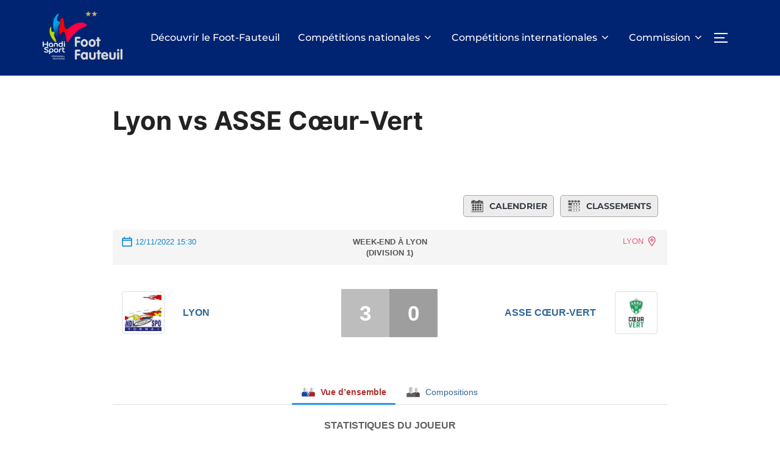

--- FILE ---
content_type: text/html; charset=UTF-8
request_url: https://foot-fauteuil.fr/match/foot-fauteuil-d1-2022-2023-lyon-vs-asse-coeur-vert/
body_size: 26804
content:
<!DOCTYPE html>
<html lang="fr-FR" class="no-js">
<head>
	<meta charset="UTF-8" />
	<meta name="viewport" content="width=device-width, initial-scale=1" />
	<script>(function(html){html.className = html.className.replace(/\bno-js\b/,'js')})(document.documentElement);</script>
<meta name='robots' content='index, follow, max-image-preview:large, max-snippet:-1, max-video-preview:-1' />
	<style>img:is([sizes="auto" i], [sizes^="auto," i]) { contain-intrinsic-size: 3000px 1500px }</style>
	
	<!-- This site is optimized with the Yoast SEO plugin v26.3 - https://yoast.com/wordpress/plugins/seo/ -->
	<title>Lyon vs ASSE Cœur-Vert - Foot Fauteuil</title>
	<link rel="canonical" href="https://foot-fauteuil.fr/match/foot-fauteuil-d1-2022-2023-lyon-vs-asse-coeur-vert/" />
	<meta property="og:locale" content="fr_FR" />
	<meta property="og:type" content="article" />
	<meta property="og:title" content="Lyon vs ASSE Cœur-Vert - Foot Fauteuil" />
	<meta property="og:url" content="https://foot-fauteuil.fr/match/foot-fauteuil-d1-2022-2023-lyon-vs-asse-coeur-vert/" />
	<meta property="og:site_name" content="Foot Fauteuil" />
	<meta property="article:publisher" content="https://www.facebook.com/footfauteuilfrance" />
	<meta property="article:modified_time" content="2022-11-27T15:41:33+00:00" />
	<meta property="og:image" content="https://foot-fauteuil.fr/wp-content/uploads/2022/01/logo-noir-Commission-FOOT-FAUTEUIL-FRANCE.png" />
	<meta property="og:image:width" content="1356" />
	<meta property="og:image:height" content="826" />
	<meta property="og:image:type" content="image/png" />
	<meta name="twitter:card" content="summary_large_image" />
	<meta name="twitter:site" content="@FFHFootFauteuil" />
	<script type="application/ld+json" class="yoast-schema-graph">{"@context":"https://schema.org","@graph":[{"@type":"WebPage","@id":"https://foot-fauteuil.fr/match/foot-fauteuil-d1-2022-2023-lyon-vs-asse-coeur-vert/","url":"https://foot-fauteuil.fr/match/foot-fauteuil-d1-2022-2023-lyon-vs-asse-coeur-vert/","name":"Lyon vs ASSE Cœur-Vert - Foot Fauteuil","isPartOf":{"@id":"https://foot-fauteuil.fr/#website"},"datePublished":"2022-07-23T12:41:05+00:00","dateModified":"2022-11-27T15:41:33+00:00","breadcrumb":{"@id":"https://foot-fauteuil.fr/match/foot-fauteuil-d1-2022-2023-lyon-vs-asse-coeur-vert/#breadcrumb"},"inLanguage":"fr-FR","potentialAction":[{"@type":"ReadAction","target":["https://foot-fauteuil.fr/match/foot-fauteuil-d1-2022-2023-lyon-vs-asse-coeur-vert/"]}]},{"@type":"BreadcrumbList","@id":"https://foot-fauteuil.fr/match/foot-fauteuil-d1-2022-2023-lyon-vs-asse-coeur-vert/#breadcrumb","itemListElement":[{"@type":"ListItem","position":1,"name":"Accueil","item":"https://foot-fauteuil.fr/"},{"@type":"ListItem","position":2,"name":"Lyon vs ASSE Cœur-Vert"}]},{"@type":"WebSite","@id":"https://foot-fauteuil.fr/#website","url":"https://foot-fauteuil.fr/","name":"Foot Fauteuil","description":"Le site de la Commission Foot-Fauteuil France","publisher":{"@id":"https://foot-fauteuil.fr/#organization"},"potentialAction":[{"@type":"SearchAction","target":{"@type":"EntryPoint","urlTemplate":"https://foot-fauteuil.fr/?s={search_term_string}"},"query-input":{"@type":"PropertyValueSpecification","valueRequired":true,"valueName":"search_term_string"}}],"inLanguage":"fr-FR"},{"@type":"Organization","@id":"https://foot-fauteuil.fr/#organization","name":"Commission Sportive Foot-Fauteuil","url":"https://foot-fauteuil.fr/","logo":{"@type":"ImageObject","inLanguage":"fr-FR","@id":"https://foot-fauteuil.fr/#/schema/logo/image/","url":"https://foot-fauteuil.fr/wp-content/uploads/2022/01/logo-noir-Commission-FOOT-FAUTEUIL-FRANCE.png","contentUrl":"https://foot-fauteuil.fr/wp-content/uploads/2022/01/logo-noir-Commission-FOOT-FAUTEUIL-FRANCE.png","width":1356,"height":826,"caption":"Commission Sportive Foot-Fauteuil"},"image":{"@id":"https://foot-fauteuil.fr/#/schema/logo/image/"},"sameAs":["https://www.facebook.com/footfauteuilfrance","https://x.com/FFHFootFauteuil","https://www.instagram.com/footfauteuilfrance/","https://www.youtube.com/footfauteuilfrancetv","https://fr.wikipedia.org/wiki/Foot_fauteuil"]}]}</script>
	<!-- / Yoast SEO plugin. -->


<link rel='dns-prefetch' href='//www.googletagmanager.com' />
<link rel='dns-prefetch' href='//pagead2.googlesyndication.com' />
<link rel="alternate" type="application/rss+xml" title="Foot Fauteuil &raquo; Flux" href="https://foot-fauteuil.fr/feed/" />
<link rel="alternate" type="application/rss+xml" title="Foot Fauteuil &raquo; Flux des commentaires" href="https://foot-fauteuil.fr/comments/feed/" />
<script>
window._wpemojiSettings = {"baseUrl":"https:\/\/s.w.org\/images\/core\/emoji\/16.0.1\/72x72\/","ext":".png","svgUrl":"https:\/\/s.w.org\/images\/core\/emoji\/16.0.1\/svg\/","svgExt":".svg","source":{"concatemoji":"https:\/\/foot-fauteuil.fr\/wp-includes\/js\/wp-emoji-release.min.js?ver=f178e6006eca53652871fd5a4fa9e4cc"}};
/*! This file is auto-generated */
!function(s,n){var o,i,e;function c(e){try{var t={supportTests:e,timestamp:(new Date).valueOf()};sessionStorage.setItem(o,JSON.stringify(t))}catch(e){}}function p(e,t,n){e.clearRect(0,0,e.canvas.width,e.canvas.height),e.fillText(t,0,0);var t=new Uint32Array(e.getImageData(0,0,e.canvas.width,e.canvas.height).data),a=(e.clearRect(0,0,e.canvas.width,e.canvas.height),e.fillText(n,0,0),new Uint32Array(e.getImageData(0,0,e.canvas.width,e.canvas.height).data));return t.every(function(e,t){return e===a[t]})}function u(e,t){e.clearRect(0,0,e.canvas.width,e.canvas.height),e.fillText(t,0,0);for(var n=e.getImageData(16,16,1,1),a=0;a<n.data.length;a++)if(0!==n.data[a])return!1;return!0}function f(e,t,n,a){switch(t){case"flag":return n(e,"\ud83c\udff3\ufe0f\u200d\u26a7\ufe0f","\ud83c\udff3\ufe0f\u200b\u26a7\ufe0f")?!1:!n(e,"\ud83c\udde8\ud83c\uddf6","\ud83c\udde8\u200b\ud83c\uddf6")&&!n(e,"\ud83c\udff4\udb40\udc67\udb40\udc62\udb40\udc65\udb40\udc6e\udb40\udc67\udb40\udc7f","\ud83c\udff4\u200b\udb40\udc67\u200b\udb40\udc62\u200b\udb40\udc65\u200b\udb40\udc6e\u200b\udb40\udc67\u200b\udb40\udc7f");case"emoji":return!a(e,"\ud83e\udedf")}return!1}function g(e,t,n,a){var r="undefined"!=typeof WorkerGlobalScope&&self instanceof WorkerGlobalScope?new OffscreenCanvas(300,150):s.createElement("canvas"),o=r.getContext("2d",{willReadFrequently:!0}),i=(o.textBaseline="top",o.font="600 32px Arial",{});return e.forEach(function(e){i[e]=t(o,e,n,a)}),i}function t(e){var t=s.createElement("script");t.src=e,t.defer=!0,s.head.appendChild(t)}"undefined"!=typeof Promise&&(o="wpEmojiSettingsSupports",i=["flag","emoji"],n.supports={everything:!0,everythingExceptFlag:!0},e=new Promise(function(e){s.addEventListener("DOMContentLoaded",e,{once:!0})}),new Promise(function(t){var n=function(){try{var e=JSON.parse(sessionStorage.getItem(o));if("object"==typeof e&&"number"==typeof e.timestamp&&(new Date).valueOf()<e.timestamp+604800&&"object"==typeof e.supportTests)return e.supportTests}catch(e){}return null}();if(!n){if("undefined"!=typeof Worker&&"undefined"!=typeof OffscreenCanvas&&"undefined"!=typeof URL&&URL.createObjectURL&&"undefined"!=typeof Blob)try{var e="postMessage("+g.toString()+"("+[JSON.stringify(i),f.toString(),p.toString(),u.toString()].join(",")+"));",a=new Blob([e],{type:"text/javascript"}),r=new Worker(URL.createObjectURL(a),{name:"wpTestEmojiSupports"});return void(r.onmessage=function(e){c(n=e.data),r.terminate(),t(n)})}catch(e){}c(n=g(i,f,p,u))}t(n)}).then(function(e){for(var t in e)n.supports[t]=e[t],n.supports.everything=n.supports.everything&&n.supports[t],"flag"!==t&&(n.supports.everythingExceptFlag=n.supports.everythingExceptFlag&&n.supports[t]);n.supports.everythingExceptFlag=n.supports.everythingExceptFlag&&!n.supports.flag,n.DOMReady=!1,n.readyCallback=function(){n.DOMReady=!0}}).then(function(){return e}).then(function(){var e;n.supports.everything||(n.readyCallback(),(e=n.source||{}).concatemoji?t(e.concatemoji):e.wpemoji&&e.twemoji&&(t(e.twemoji),t(e.wpemoji)))}))}((window,document),window._wpemojiSettings);
</script>
<style id='wp-emoji-styles-inline-css'>

	img.wp-smiley, img.emoji {
		display: inline !important;
		border: none !important;
		box-shadow: none !important;
		height: 1em !important;
		width: 1em !important;
		margin: 0 0.07em !important;
		vertical-align: -0.1em !important;
		background: none !important;
		padding: 0 !important;
	}
</style>
<link rel='stylesheet' id='wp-block-library-css' href='https://foot-fauteuil.fr/wp-includes/css/dist/block-library/style.min.css?ver=f178e6006eca53652871fd5a4fa9e4cc' media='all' />
<style id='wp-block-library-theme-inline-css'>
.wp-block-audio :where(figcaption){color:#555;font-size:13px;text-align:center}.is-dark-theme .wp-block-audio :where(figcaption){color:#ffffffa6}.wp-block-audio{margin:0 0 1em}.wp-block-code{border:1px solid #ccc;border-radius:4px;font-family:Menlo,Consolas,monaco,monospace;padding:.8em 1em}.wp-block-embed :where(figcaption){color:#555;font-size:13px;text-align:center}.is-dark-theme .wp-block-embed :where(figcaption){color:#ffffffa6}.wp-block-embed{margin:0 0 1em}.blocks-gallery-caption{color:#555;font-size:13px;text-align:center}.is-dark-theme .blocks-gallery-caption{color:#ffffffa6}:root :where(.wp-block-image figcaption){color:#555;font-size:13px;text-align:center}.is-dark-theme :root :where(.wp-block-image figcaption){color:#ffffffa6}.wp-block-image{margin:0 0 1em}.wp-block-pullquote{border-bottom:4px solid;border-top:4px solid;color:currentColor;margin-bottom:1.75em}.wp-block-pullquote cite,.wp-block-pullquote footer,.wp-block-pullquote__citation{color:currentColor;font-size:.8125em;font-style:normal;text-transform:uppercase}.wp-block-quote{border-left:.25em solid;margin:0 0 1.75em;padding-left:1em}.wp-block-quote cite,.wp-block-quote footer{color:currentColor;font-size:.8125em;font-style:normal;position:relative}.wp-block-quote:where(.has-text-align-right){border-left:none;border-right:.25em solid;padding-left:0;padding-right:1em}.wp-block-quote:where(.has-text-align-center){border:none;padding-left:0}.wp-block-quote.is-large,.wp-block-quote.is-style-large,.wp-block-quote:where(.is-style-plain){border:none}.wp-block-search .wp-block-search__label{font-weight:700}.wp-block-search__button{border:1px solid #ccc;padding:.375em .625em}:where(.wp-block-group.has-background){padding:1.25em 2.375em}.wp-block-separator.has-css-opacity{opacity:.4}.wp-block-separator{border:none;border-bottom:2px solid;margin-left:auto;margin-right:auto}.wp-block-separator.has-alpha-channel-opacity{opacity:1}.wp-block-separator:not(.is-style-wide):not(.is-style-dots){width:100px}.wp-block-separator.has-background:not(.is-style-dots){border-bottom:none;height:1px}.wp-block-separator.has-background:not(.is-style-wide):not(.is-style-dots){height:2px}.wp-block-table{margin:0 0 1em}.wp-block-table td,.wp-block-table th{word-break:normal}.wp-block-table :where(figcaption){color:#555;font-size:13px;text-align:center}.is-dark-theme .wp-block-table :where(figcaption){color:#ffffffa6}.wp-block-video :where(figcaption){color:#555;font-size:13px;text-align:center}.is-dark-theme .wp-block-video :where(figcaption){color:#ffffffa6}.wp-block-video{margin:0 0 1em}:root :where(.wp-block-template-part.has-background){margin-bottom:0;margin-top:0;padding:1.25em 2.375em}
</style>
<link rel='stylesheet' id='wpzoom-social-icons-block-style-css' href='https://foot-fauteuil.fr/wp-content/plugins/social-icons-widget-by-wpzoom/block/dist/style-wpzoom-social-icons.css?ver=4.5.2' media='all' />
<style id='global-styles-inline-css'>
:root{--wp--preset--aspect-ratio--square: 1;--wp--preset--aspect-ratio--4-3: 4/3;--wp--preset--aspect-ratio--3-4: 3/4;--wp--preset--aspect-ratio--3-2: 3/2;--wp--preset--aspect-ratio--2-3: 2/3;--wp--preset--aspect-ratio--16-9: 16/9;--wp--preset--aspect-ratio--9-16: 9/16;--wp--preset--color--black: #000000;--wp--preset--color--cyan-bluish-gray: #abb8c3;--wp--preset--color--white: #ffffff;--wp--preset--color--pale-pink: #f78da7;--wp--preset--color--vivid-red: #cf2e2e;--wp--preset--color--luminous-vivid-orange: #ff6900;--wp--preset--color--luminous-vivid-amber: #fcb900;--wp--preset--color--light-green-cyan: #7bdcb5;--wp--preset--color--vivid-green-cyan: #00d084;--wp--preset--color--pale-cyan-blue: #8ed1fc;--wp--preset--color--vivid-cyan-blue: #0693e3;--wp--preset--color--vivid-purple: #9b51e0;--wp--preset--color--primary: #101010;--wp--preset--color--secondary: #0bb4aa;--wp--preset--color--header-footer: #101010;--wp--preset--color--tertiary: #6C6C77;--wp--preset--color--lightgrey: #D9D9D9;--wp--preset--color--foreground: #000;--wp--preset--color--background: #f9fafd;--wp--preset--color--light-background: #ffffff;--wp--preset--gradient--vivid-cyan-blue-to-vivid-purple: linear-gradient(135deg,rgba(6,147,227,1) 0%,rgb(155,81,224) 100%);--wp--preset--gradient--light-green-cyan-to-vivid-green-cyan: linear-gradient(135deg,rgb(122,220,180) 0%,rgb(0,208,130) 100%);--wp--preset--gradient--luminous-vivid-amber-to-luminous-vivid-orange: linear-gradient(135deg,rgba(252,185,0,1) 0%,rgba(255,105,0,1) 100%);--wp--preset--gradient--luminous-vivid-orange-to-vivid-red: linear-gradient(135deg,rgba(255,105,0,1) 0%,rgb(207,46,46) 100%);--wp--preset--gradient--very-light-gray-to-cyan-bluish-gray: linear-gradient(135deg,rgb(238,238,238) 0%,rgb(169,184,195) 100%);--wp--preset--gradient--cool-to-warm-spectrum: linear-gradient(135deg,rgb(74,234,220) 0%,rgb(151,120,209) 20%,rgb(207,42,186) 40%,rgb(238,44,130) 60%,rgb(251,105,98) 80%,rgb(254,248,76) 100%);--wp--preset--gradient--blush-light-purple: linear-gradient(135deg,rgb(255,206,236) 0%,rgb(152,150,240) 100%);--wp--preset--gradient--blush-bordeaux: linear-gradient(135deg,rgb(254,205,165) 0%,rgb(254,45,45) 50%,rgb(107,0,62) 100%);--wp--preset--gradient--luminous-dusk: linear-gradient(135deg,rgb(255,203,112) 0%,rgb(199,81,192) 50%,rgb(65,88,208) 100%);--wp--preset--gradient--pale-ocean: linear-gradient(135deg,rgb(255,245,203) 0%,rgb(182,227,212) 50%,rgb(51,167,181) 100%);--wp--preset--gradient--electric-grass: linear-gradient(135deg,rgb(202,248,128) 0%,rgb(113,206,126) 100%);--wp--preset--gradient--midnight: linear-gradient(135deg,rgb(2,3,129) 0%,rgb(40,116,252) 100%);--wp--preset--gradient--black-primary: linear-gradient(180deg, var(--wp--preset--color--secondary) 0%, var(--wp--preset--color--secondary) 73%, var(--wp--preset--color--background) 73%, var(--wp--preset--color--background) 100%);--wp--preset--gradient--black-secondary: linear-gradient(135deg,rgba(0,0,0,1) 50%,var(--wp--preset--color--tertiary) 100%);--wp--preset--font-size--small: clamp(14px, 0.875rem + ((1vw - 3.2px) * 0.208), 16px);--wp--preset--font-size--medium: clamp(16px, 1rem + ((1vw - 3.2px) * 0.417), 20px);--wp--preset--font-size--large: clamp(22px, 1.375rem + ((1vw - 3.2px) * 1.458), 36px);--wp--preset--font-size--x-large: clamp(30px, 1.875rem + ((1vw - 3.2px) * 2.083), 50px);--wp--preset--font-size--x-small: clamp(14px, 0.875rem + ((1vw - 3.2px) * 1), 14px);--wp--preset--font-size--max-36: clamp(24px, 1.5rem + ((1vw - 3.2px) * 1.25), 36px);--wp--preset--font-size--max-48: clamp(26px, 1.625rem + ((1vw - 3.2px) * 2.292), 48px);--wp--preset--font-size--max-60: clamp(30px, 1.875rem + ((1vw - 3.2px) * 3.125), 60px);--wp--preset--font-size--max-72: clamp(38px, 2.375rem + ((1vw - 3.2px) * 3.542), 72px);--wp--preset--spacing--20: 0.44rem;--wp--preset--spacing--30: 0.67rem;--wp--preset--spacing--40: 1rem;--wp--preset--spacing--50: 1.5rem;--wp--preset--spacing--60: 2.25rem;--wp--preset--spacing--70: 3.38rem;--wp--preset--spacing--80: 5.06rem;--wp--preset--spacing--x-small: 20px;--wp--preset--spacing--small: 40px;--wp--preset--spacing--medium: 60px;--wp--preset--spacing--large: 80px;--wp--preset--spacing--x-large: 100px;--wp--preset--shadow--natural: 6px 6px 9px rgba(0, 0, 0, 0.2);--wp--preset--shadow--deep: 12px 12px 50px rgba(0, 0, 0, 0.4);--wp--preset--shadow--sharp: 6px 6px 0px rgba(0, 0, 0, 0.2);--wp--preset--shadow--outlined: 6px 6px 0px -3px rgba(255, 255, 255, 1), 6px 6px rgba(0, 0, 0, 1);--wp--preset--shadow--crisp: 6px 6px 0px rgba(0, 0, 0, 1);--wp--custom--font-weight--black: 900;--wp--custom--font-weight--bold: 700;--wp--custom--font-weight--extra-bold: 800;--wp--custom--font-weight--light: 300;--wp--custom--font-weight--medium: 500;--wp--custom--font-weight--regular: 400;--wp--custom--font-weight--semi-bold: 600;--wp--custom--line-height--body: 1.75;--wp--custom--line-height--heading: 1.1;--wp--custom--line-height--medium: 1.5;--wp--custom--line-height--one: 1;--wp--custom--spacing--outer: 30px;}:root { --wp--style--global--content-size: 1140px;--wp--style--global--wide-size: 1280px; }:where(body) { margin: 0; }.wp-site-blocks { padding-top: var(--wp--style--root--padding-top); padding-bottom: var(--wp--style--root--padding-bottom); }.has-global-padding { padding-right: var(--wp--style--root--padding-right); padding-left: var(--wp--style--root--padding-left); }.has-global-padding > .alignfull { margin-right: calc(var(--wp--style--root--padding-right) * -1); margin-left: calc(var(--wp--style--root--padding-left) * -1); }.has-global-padding :where(:not(.alignfull.is-layout-flow) > .has-global-padding:not(.wp-block-block, .alignfull)) { padding-right: 0; padding-left: 0; }.has-global-padding :where(:not(.alignfull.is-layout-flow) > .has-global-padding:not(.wp-block-block, .alignfull)) > .alignfull { margin-left: 0; margin-right: 0; }.wp-site-blocks > .alignleft { float: left; margin-right: 2em; }.wp-site-blocks > .alignright { float: right; margin-left: 2em; }.wp-site-blocks > .aligncenter { justify-content: center; margin-left: auto; margin-right: auto; }:where(.wp-site-blocks) > * { margin-block-start: 20px; margin-block-end: 0; }:where(.wp-site-blocks) > :first-child { margin-block-start: 0; }:where(.wp-site-blocks) > :last-child { margin-block-end: 0; }:root { --wp--style--block-gap: 20px; }:root :where(.is-layout-flow) > :first-child{margin-block-start: 0;}:root :where(.is-layout-flow) > :last-child{margin-block-end: 0;}:root :where(.is-layout-flow) > *{margin-block-start: 20px;margin-block-end: 0;}:root :where(.is-layout-constrained) > :first-child{margin-block-start: 0;}:root :where(.is-layout-constrained) > :last-child{margin-block-end: 0;}:root :where(.is-layout-constrained) > *{margin-block-start: 20px;margin-block-end: 0;}:root :where(.is-layout-flex){gap: 20px;}:root :where(.is-layout-grid){gap: 20px;}.is-layout-flow > .alignleft{float: left;margin-inline-start: 0;margin-inline-end: 2em;}.is-layout-flow > .alignright{float: right;margin-inline-start: 2em;margin-inline-end: 0;}.is-layout-flow > .aligncenter{margin-left: auto !important;margin-right: auto !important;}.is-layout-constrained > .alignleft{float: left;margin-inline-start: 0;margin-inline-end: 2em;}.is-layout-constrained > .alignright{float: right;margin-inline-start: 2em;margin-inline-end: 0;}.is-layout-constrained > .aligncenter{margin-left: auto !important;margin-right: auto !important;}.is-layout-constrained > :where(:not(.alignleft):not(.alignright):not(.alignfull)){max-width: var(--wp--style--global--content-size);margin-left: auto !important;margin-right: auto !important;}.is-layout-constrained > .alignwide{max-width: var(--wp--style--global--wide-size);}body .is-layout-flex{display: flex;}.is-layout-flex{flex-wrap: wrap;align-items: center;}.is-layout-flex > :is(*, div){margin: 0;}body .is-layout-grid{display: grid;}.is-layout-grid > :is(*, div){margin: 0;}body{font-size: var(--wp--preset--font-size--small);font-weight: var(--wp--custom--font-weight--regular);line-height: var(--wp--custom--line-height--body);--wp--style--root--padding-top: 0px;--wp--style--root--padding-right: 0px;--wp--style--root--padding-bottom: 0px;--wp--style--root--padding-left: 0px;}a:where(:not(.wp-element-button)){color: var(--wp--preset--color--primary);text-decoration: underline;}:root :where(.wp-element-button, .wp-block-button__link){background-color: #32373c;border-radius: 0;border-width: 0;color: #fff;font-family: inherit;font-size: inherit;line-height: inherit;padding-top: 10px;padding-right: 25px;padding-bottom: 10px;padding-left: 25px;text-decoration: none;}.has-black-color{color: var(--wp--preset--color--black) !important;}.has-cyan-bluish-gray-color{color: var(--wp--preset--color--cyan-bluish-gray) !important;}.has-white-color{color: var(--wp--preset--color--white) !important;}.has-pale-pink-color{color: var(--wp--preset--color--pale-pink) !important;}.has-vivid-red-color{color: var(--wp--preset--color--vivid-red) !important;}.has-luminous-vivid-orange-color{color: var(--wp--preset--color--luminous-vivid-orange) !important;}.has-luminous-vivid-amber-color{color: var(--wp--preset--color--luminous-vivid-amber) !important;}.has-light-green-cyan-color{color: var(--wp--preset--color--light-green-cyan) !important;}.has-vivid-green-cyan-color{color: var(--wp--preset--color--vivid-green-cyan) !important;}.has-pale-cyan-blue-color{color: var(--wp--preset--color--pale-cyan-blue) !important;}.has-vivid-cyan-blue-color{color: var(--wp--preset--color--vivid-cyan-blue) !important;}.has-vivid-purple-color{color: var(--wp--preset--color--vivid-purple) !important;}.has-primary-color{color: var(--wp--preset--color--primary) !important;}.has-secondary-color{color: var(--wp--preset--color--secondary) !important;}.has-header-footer-color{color: var(--wp--preset--color--header-footer) !important;}.has-tertiary-color{color: var(--wp--preset--color--tertiary) !important;}.has-lightgrey-color{color: var(--wp--preset--color--lightgrey) !important;}.has-foreground-color{color: var(--wp--preset--color--foreground) !important;}.has-background-color{color: var(--wp--preset--color--background) !important;}.has-light-background-color{color: var(--wp--preset--color--light-background) !important;}.has-black-background-color{background-color: var(--wp--preset--color--black) !important;}.has-cyan-bluish-gray-background-color{background-color: var(--wp--preset--color--cyan-bluish-gray) !important;}.has-white-background-color{background-color: var(--wp--preset--color--white) !important;}.has-pale-pink-background-color{background-color: var(--wp--preset--color--pale-pink) !important;}.has-vivid-red-background-color{background-color: var(--wp--preset--color--vivid-red) !important;}.has-luminous-vivid-orange-background-color{background-color: var(--wp--preset--color--luminous-vivid-orange) !important;}.has-luminous-vivid-amber-background-color{background-color: var(--wp--preset--color--luminous-vivid-amber) !important;}.has-light-green-cyan-background-color{background-color: var(--wp--preset--color--light-green-cyan) !important;}.has-vivid-green-cyan-background-color{background-color: var(--wp--preset--color--vivid-green-cyan) !important;}.has-pale-cyan-blue-background-color{background-color: var(--wp--preset--color--pale-cyan-blue) !important;}.has-vivid-cyan-blue-background-color{background-color: var(--wp--preset--color--vivid-cyan-blue) !important;}.has-vivid-purple-background-color{background-color: var(--wp--preset--color--vivid-purple) !important;}.has-primary-background-color{background-color: var(--wp--preset--color--primary) !important;}.has-secondary-background-color{background-color: var(--wp--preset--color--secondary) !important;}.has-header-footer-background-color{background-color: var(--wp--preset--color--header-footer) !important;}.has-tertiary-background-color{background-color: var(--wp--preset--color--tertiary) !important;}.has-lightgrey-background-color{background-color: var(--wp--preset--color--lightgrey) !important;}.has-foreground-background-color{background-color: var(--wp--preset--color--foreground) !important;}.has-background-background-color{background-color: var(--wp--preset--color--background) !important;}.has-light-background-background-color{background-color: var(--wp--preset--color--light-background) !important;}.has-black-border-color{border-color: var(--wp--preset--color--black) !important;}.has-cyan-bluish-gray-border-color{border-color: var(--wp--preset--color--cyan-bluish-gray) !important;}.has-white-border-color{border-color: var(--wp--preset--color--white) !important;}.has-pale-pink-border-color{border-color: var(--wp--preset--color--pale-pink) !important;}.has-vivid-red-border-color{border-color: var(--wp--preset--color--vivid-red) !important;}.has-luminous-vivid-orange-border-color{border-color: var(--wp--preset--color--luminous-vivid-orange) !important;}.has-luminous-vivid-amber-border-color{border-color: var(--wp--preset--color--luminous-vivid-amber) !important;}.has-light-green-cyan-border-color{border-color: var(--wp--preset--color--light-green-cyan) !important;}.has-vivid-green-cyan-border-color{border-color: var(--wp--preset--color--vivid-green-cyan) !important;}.has-pale-cyan-blue-border-color{border-color: var(--wp--preset--color--pale-cyan-blue) !important;}.has-vivid-cyan-blue-border-color{border-color: var(--wp--preset--color--vivid-cyan-blue) !important;}.has-vivid-purple-border-color{border-color: var(--wp--preset--color--vivid-purple) !important;}.has-primary-border-color{border-color: var(--wp--preset--color--primary) !important;}.has-secondary-border-color{border-color: var(--wp--preset--color--secondary) !important;}.has-header-footer-border-color{border-color: var(--wp--preset--color--header-footer) !important;}.has-tertiary-border-color{border-color: var(--wp--preset--color--tertiary) !important;}.has-lightgrey-border-color{border-color: var(--wp--preset--color--lightgrey) !important;}.has-foreground-border-color{border-color: var(--wp--preset--color--foreground) !important;}.has-background-border-color{border-color: var(--wp--preset--color--background) !important;}.has-light-background-border-color{border-color: var(--wp--preset--color--light-background) !important;}.has-vivid-cyan-blue-to-vivid-purple-gradient-background{background: var(--wp--preset--gradient--vivid-cyan-blue-to-vivid-purple) !important;}.has-light-green-cyan-to-vivid-green-cyan-gradient-background{background: var(--wp--preset--gradient--light-green-cyan-to-vivid-green-cyan) !important;}.has-luminous-vivid-amber-to-luminous-vivid-orange-gradient-background{background: var(--wp--preset--gradient--luminous-vivid-amber-to-luminous-vivid-orange) !important;}.has-luminous-vivid-orange-to-vivid-red-gradient-background{background: var(--wp--preset--gradient--luminous-vivid-orange-to-vivid-red) !important;}.has-very-light-gray-to-cyan-bluish-gray-gradient-background{background: var(--wp--preset--gradient--very-light-gray-to-cyan-bluish-gray) !important;}.has-cool-to-warm-spectrum-gradient-background{background: var(--wp--preset--gradient--cool-to-warm-spectrum) !important;}.has-blush-light-purple-gradient-background{background: var(--wp--preset--gradient--blush-light-purple) !important;}.has-blush-bordeaux-gradient-background{background: var(--wp--preset--gradient--blush-bordeaux) !important;}.has-luminous-dusk-gradient-background{background: var(--wp--preset--gradient--luminous-dusk) !important;}.has-pale-ocean-gradient-background{background: var(--wp--preset--gradient--pale-ocean) !important;}.has-electric-grass-gradient-background{background: var(--wp--preset--gradient--electric-grass) !important;}.has-midnight-gradient-background{background: var(--wp--preset--gradient--midnight) !important;}.has-black-primary-gradient-background{background: var(--wp--preset--gradient--black-primary) !important;}.has-black-secondary-gradient-background{background: var(--wp--preset--gradient--black-secondary) !important;}.has-small-font-size{font-size: var(--wp--preset--font-size--small) !important;}.has-medium-font-size{font-size: var(--wp--preset--font-size--medium) !important;}.has-large-font-size{font-size: var(--wp--preset--font-size--large) !important;}.has-x-large-font-size{font-size: var(--wp--preset--font-size--x-large) !important;}.has-x-small-font-size{font-size: var(--wp--preset--font-size--x-small) !important;}.has-max-36-font-size{font-size: var(--wp--preset--font-size--max-36) !important;}.has-max-48-font-size{font-size: var(--wp--preset--font-size--max-48) !important;}.has-max-60-font-size{font-size: var(--wp--preset--font-size--max-60) !important;}.has-max-72-font-size{font-size: var(--wp--preset--font-size--max-72) !important;}
:root :where(.wp-block-button .wp-block-button__link){background-color: var(--wp--preset--color--primary);}
:root :where(.wp-block-columns){border-radius: 4px;border-width: 0;margin-bottom: 0px;}
:root :where(.wp-block-pullquote){font-size: clamp(0.984em, 0.984rem + ((1vw - 0.2em) * 0.86), 1.5em);line-height: 1.6;}
:root :where(.wp-block-buttons-is-layout-flow) > :first-child{margin-block-start: 0;}:root :where(.wp-block-buttons-is-layout-flow) > :last-child{margin-block-end: 0;}:root :where(.wp-block-buttons-is-layout-flow) > *{margin-block-start: 10px;margin-block-end: 0;}:root :where(.wp-block-buttons-is-layout-constrained) > :first-child{margin-block-start: 0;}:root :where(.wp-block-buttons-is-layout-constrained) > :last-child{margin-block-end: 0;}:root :where(.wp-block-buttons-is-layout-constrained) > *{margin-block-start: 10px;margin-block-end: 0;}:root :where(.wp-block-buttons-is-layout-flex){gap: 10px;}:root :where(.wp-block-buttons-is-layout-grid){gap: 10px;}
:root :where(.wp-block-column){border-radius: 4px;border-width: 0;margin-bottom: 0px;}
:root :where(.wp-block-cover){padding-top: 30px;padding-right: 30px;padding-bottom: 30px;padding-left: 30px;}
:root :where(.wp-block-group){padding: 0px;}
:root :where(.wp-block-spacer){margin-top: 0 !important;}
</style>
<link rel='stylesheet' id='wpcdt-public-css-css' href='https://foot-fauteuil.fr/wp-content/plugins/countdown-timer-ultimate/assets/css/wpcdt-public.css?ver=2.6.8' media='all' />
<link rel='stylesheet' id='jscssbtstrp-css' href='https://foot-fauteuil.fr/wp-content/plugins/joomsport-sports-league-results-management/includes/../sportleague/assets/css/btstrp.css?ver=f178e6006eca53652871fd5a4fa9e4cc' media='all' />
<link rel='stylesheet' id='jscssjoomsport-css' href='https://foot-fauteuil.fr/wp-content/plugins/joomsport-sports-league-results-management/includes/../sportleague/assets/css/joomsport.css?ver=f178e6006eca53652871fd5a4fa9e4cc' media='all' />
<link rel='stylesheet' id='jscssbracket-css' href='https://foot-fauteuil.fr/wp-content/plugins/joomsport-sports-league-results-management/includes/../sportleague/assets/css/drawBracket.css?ver=f178e6006eca53652871fd5a4fa9e4cc' media='all' />
<link rel='stylesheet' id='jscssnailthumb-css' href='https://foot-fauteuil.fr/wp-content/plugins/joomsport-sports-league-results-management/includes/../sportleague/assets/css/jquery.nailthumb.1.1.css?ver=f178e6006eca53652871fd5a4fa9e4cc' media='all' />
<link rel='stylesheet' id='jscsslightbox-css' href='https://foot-fauteuil.fr/wp-content/plugins/joomsport-sports-league-results-management/includes/../sportleague/assets/css/lightbox.css?ver=f178e6006eca53652871fd5a4fa9e4cc' media='all' />
<link rel='stylesheet' id='jscssselect2-css' href='https://foot-fauteuil.fr/wp-content/plugins/joomsport-sports-league-results-management/includes/../sportleague/assets/css/select2.min.css?ver=f178e6006eca53652871fd5a4fa9e4cc' media='all' />
<link rel='stylesheet' id='jscssfont-css' href='https://foot-fauteuil.fr/wp-content/plugins/joomsport-sports-league-results-management/includes/../assets/css/font-awesome.min.css?ver=f178e6006eca53652871fd5a4fa9e4cc' media='all' />
<link rel='stylesheet' id='jquery-uidp-style-css' href='https://foot-fauteuil.fr/wp-content/plugins/joomsport-sports-league-results-management/includes/../assets/css/jquery-ui.css?ver=f178e6006eca53652871fd5a4fa9e4cc' media='all' />
<link rel='stylesheet' id='SFSImainCss-css' href='https://foot-fauteuil.fr/wp-content/plugins/ultimate-social-media-icons/css/sfsi-style.css?ver=2.9.6' media='all' />
<link rel='stylesheet' id='cmplz-general-css' href='https://foot-fauteuil.fr/wp-content/plugins/complianz-gdpr/assets/css/cookieblocker.min.css?ver=1762715033' media='all' />
<link rel='stylesheet' id='hide-admin-bar-based-on-user-roles-css' href='https://foot-fauteuil.fr/wp-content/plugins/hide-admin-bar-based-on-user-roles/public/css/hide-admin-bar-based-on-user-roles-public.css?ver=6.0.5' media='all' />
<link rel='stylesheet' id='inspiro-google-fonts-css' href='https://foot-fauteuil.fr/wp-content/fonts/305872e90db1a0aa5732c8e65364fdc9.css?ver=2.0.5' media='all' />
<link rel='stylesheet' id='inspiro-style-css' href='https://foot-fauteuil.fr/wp-content/themes/inspiro/assets/css/minified/style.min.css?ver=2.0.5' media='all' />
<style id='inspiro-style-inline-css'>
body, button, input, select, textarea {
font-family: 'Inter', sans-serif;
font-weight: 400;
}
@media screen and (min-width: 782px) {
body, button, input, select, textarea {
font-size: 16px;
line-height: 1.8;
} }
body:not(.wp-custom-logo) a.custom-logo-text {
font-family: 'Montserrat', sans-serif;
font-weight: 700;
text-transform: uppercase;
}
@media screen and (min-width: 782px) {
body:not(.wp-custom-logo) a.custom-logo-text {
font-size: 26px;
line-height: 1.8;
} }
h1, h2, h3, h4, h5, h6, .home.blog .entry-title, .page .entry-title, .page-title, #comments>h3, #respond>h3, .wp-block-button a, .entry-footer {
font-family: 'Inter', sans-serif;
font-weight: 700;
line-height: 1.4;
}
.site-title {
font-family: 'Inter', sans-serif;
font-weight: 700;
line-height: 1.25;
}
@media screen and (min-width: 782px) {
.site-title {
font-size: 80px;
} }
.site-description {
font-family: 'Inter', sans-serif;
line-height: 1.8;
}
@media screen and (min-width: 782px) {
.site-description {
font-size: 20px;
} }
.custom-header-button {
font-family: 'Inter', sans-serif;
line-height: 1.8;
}
@media screen and (min-width: 782px) {
.custom-header-button {
font-size: 16px;
} }
.navbar-nav a {
font-family: 'Montserrat', sans-serif;
font-weight: 500;
line-height: 1.8;
}
@media screen and (min-width: 782px) {
.navbar-nav a {
font-size: 16px;
} }
@media screen and (max-width: 64em) {
.navbar-nav li a {
font-family: 'Montserrat', sans-serif;
font-size: 16px;
font-weight: 600;
text-transform: uppercase;
line-height: 1.8;
} }

</style>
<link rel='stylesheet' id='wp-members-css' href='https://foot-fauteuil.fr/wp-content/plugins/wp-members/assets/css/forms/generic-no-float.min.css?ver=3.5.4.3' media='all' />
<link rel='stylesheet' id='wpzoom-social-icons-socicon-css' href='https://foot-fauteuil.fr/wp-content/plugins/social-icons-widget-by-wpzoom/assets/css/wpzoom-socicon.css?ver=1763291761' media='all' />
<link rel='stylesheet' id='wpzoom-social-icons-genericons-css' href='https://foot-fauteuil.fr/wp-content/plugins/social-icons-widget-by-wpzoom/assets/css/genericons.css?ver=1763291761' media='all' />
<link rel='stylesheet' id='wpzoom-social-icons-academicons-css' href='https://foot-fauteuil.fr/wp-content/plugins/social-icons-widget-by-wpzoom/assets/css/academicons.min.css?ver=1763291761' media='all' />
<link rel='stylesheet' id='wpzoom-social-icons-font-awesome-3-css' href='https://foot-fauteuil.fr/wp-content/plugins/social-icons-widget-by-wpzoom/assets/css/font-awesome-3.min.css?ver=1763291761' media='all' />
<link rel='stylesheet' id='dashicons-css' href='https://foot-fauteuil.fr/wp-includes/css/dashicons.min.css?ver=f178e6006eca53652871fd5a4fa9e4cc' media='all' />
<link rel='stylesheet' id='wpzoom-social-icons-styles-css' href='https://foot-fauteuil.fr/wp-content/plugins/social-icons-widget-by-wpzoom/assets/css/wpzoom-social-icons-styles.css?ver=1763291761' media='all' />
<link rel='preload' as='font'  id='wpzoom-social-icons-font-academicons-woff2-css' href='https://foot-fauteuil.fr/wp-content/plugins/social-icons-widget-by-wpzoom/assets/font/academicons.woff2?v=1.9.2' type='font/woff2' crossorigin />
<link rel='preload' as='font'  id='wpzoom-social-icons-font-fontawesome-3-woff2-css' href='https://foot-fauteuil.fr/wp-content/plugins/social-icons-widget-by-wpzoom/assets/font/fontawesome-webfont.woff2?v=4.7.0' type='font/woff2' crossorigin />
<link rel='preload' as='font'  id='wpzoom-social-icons-font-genericons-woff-css' href='https://foot-fauteuil.fr/wp-content/plugins/social-icons-widget-by-wpzoom/assets/font/Genericons.woff' type='font/woff' crossorigin />
<link rel='preload' as='font'  id='wpzoom-social-icons-font-socicon-woff2-css' href='https://foot-fauteuil.fr/wp-content/plugins/social-icons-widget-by-wpzoom/assets/font/socicon.woff2?v=4.5.2' type='font/woff2' crossorigin />
<script src="https://foot-fauteuil.fr/wp-content/plugins/google-analytics-for-wordpress/assets/js/frontend-gtag.min.js?ver=9.9.0" id="monsterinsights-frontend-script-js" async data-wp-strategy="async"></script>
<script data-cfasync="false" data-wpfc-render="false" id='monsterinsights-frontend-script-js-extra'>var monsterinsights_frontend = {"js_events_tracking":"true","download_extensions":"doc,pdf,ppt,zip,xls,docx,pptx,xlsx","inbound_paths":"[{\"path\":\"\\\/go\\\/\",\"label\":\"affiliate\"},{\"path\":\"\\\/recommend\\\/\",\"label\":\"affiliate\"}]","home_url":"https:\/\/foot-fauteuil.fr","hash_tracking":"false","v4_id":"G-TDDPS8C37Y"};</script>
<script src="https://foot-fauteuil.fr/wp-includes/js/jquery/jquery.min.js?ver=3.7.1" id="jquery-core-js"></script>
<script src="https://foot-fauteuil.fr/wp-includes/js/jquery/jquery-migrate.min.js?ver=3.4.1" id="jquery-migrate-js"></script>
<script src="https://foot-fauteuil.fr/wp-content/plugins/joomsport-sports-league-results-management/includes/../assets/js/popper.min.js" id="popper-js-js"></script>
<script src="https://foot-fauteuil.fr/wp-includes/js/jquery/ui/core.min.js?ver=1.13.3" id="jquery-ui-core-js"></script>
<script src="https://foot-fauteuil.fr/wp-includes/js/jquery/ui/tooltip.min.js?ver=1.13.3" id="jquery-ui-tooltip-js"></script>
<script src="https://foot-fauteuil.fr/wp-content/plugins/joomsport-sports-league-results-management/includes/../assets/js/bootstrap.min.js?ver=f178e6006eca53652871fd5a4fa9e4cc" id="jsbootstrap-js-js"></script>
<script src="https://foot-fauteuil.fr/wp-content/plugins/joomsport-sports-league-results-management/includes/../sportleague/assets/js/jquery.nailthumb.1.1.js?ver=f178e6006eca53652871fd5a4fa9e4cc" id="jsnailthumb-js"></script>
<script src="https://foot-fauteuil.fr/wp-content/plugins/joomsport-sports-league-results-management/includes/../sportleague/assets/js/jquery.tablesorter.min.js?ver=f178e6006eca53652871fd5a4fa9e4cc" id="jstablesorter-js"></script>
<script src="https://foot-fauteuil.fr/wp-content/plugins/joomsport-sports-league-results-management/includes/../sportleague/assets/js/select2.min.js?ver=f178e6006eca53652871fd5a4fa9e4cc" id="jsselect2-js"></script>
<script src="https://foot-fauteuil.fr/wp-content/plugins/joomsport-sports-league-results-management/includes/../sportleague/assets/js/joomsport.js?ver=f178e6006eca53652871fd5a4fa9e4cc" id="jsjoomsport-js"></script>
<script id="jsjoomsportlivemacthes-js-extra">
var jslAjax = {"ajax_url":"https:\/\/foot-fauteuil.fr\/wp-admin\/admin-ajax.php"};
</script>
<script src="https://foot-fauteuil.fr/wp-content/plugins/joomsport-sports-league-results-management/includes/../sportleague/assets/js/joomsport_live.js?ver=f178e6006eca53652871fd5a4fa9e4cc" id="jsjoomsportlivemacthes-js"></script>
<script src="https://foot-fauteuil.fr/wp-content/plugins/hide-admin-bar-based-on-user-roles/public/js/hide-admin-bar-based-on-user-roles-public.js?ver=6.0.5" id="hide-admin-bar-based-on-user-roles-js"></script>

<!-- Extrait de code de la balise Google (gtag.js) ajouté par Site Kit -->
<!-- Extrait Google Analytics ajouté par Site Kit -->
<script src="https://www.googletagmanager.com/gtag/js?id=G-CJ8LQ66CB4" id="google_gtagjs-js" async></script>
<script id="google_gtagjs-js-after">
window.dataLayer = window.dataLayer || [];function gtag(){dataLayer.push(arguments);}
gtag("set","linker",{"domains":["foot-fauteuil.fr"]});
gtag("js", new Date());
gtag("set", "developer_id.dZTNiMT", true);
gtag("config", "G-CJ8LQ66CB4");
</script>
<link rel="https://api.w.org/" href="https://foot-fauteuil.fr/wp-json/" /><link rel="EditURI" type="application/rsd+xml" title="RSD" href="https://foot-fauteuil.fr/xmlrpc.php?rsd" />

<link rel='shortlink' href='https://foot-fauteuil.fr/?p=6915' />
<link rel="alternate" title="oEmbed (JSON)" type="application/json+oembed" href="https://foot-fauteuil.fr/wp-json/oembed/1.0/embed?url=https%3A%2F%2Ffoot-fauteuil.fr%2Fmatch%2Ffoot-fauteuil-d1-2022-2023-lyon-vs-asse-coeur-vert%2F" />
<link rel="alternate" title="oEmbed (XML)" type="text/xml+oembed" href="https://foot-fauteuil.fr/wp-json/oembed/1.0/embed?url=https%3A%2F%2Ffoot-fauteuil.fr%2Fmatch%2Ffoot-fauteuil-d1-2022-2023-lyon-vs-asse-coeur-vert%2F&#038;format=xml" />
<meta name="generator" content="Site Kit by Google 1.165.0" /><script type="text/javascript">
                var ajaxurl = "https://foot-fauteuil.fr/wp-admin/admin-ajax.php";
              </script><meta name="follow.[base64]" content="RdAVbuU3awAYQ9Nzh7NB"/>			<style>.cmplz-hidden {
					display: none !important;
				}</style><!--Customizer CSS-->
<style type="text/css">
body, body.colors-dark, body.colors-custom {
background-size: cover;
background-position: center center;
background-repeat: no-repeat;
}
@media screen and (min-width: 48em) {
}
</style> 
<!--/Customizer CSS-->

<!-- Balises Meta Google AdSense ajoutées par Site Kit -->
<meta name="google-adsense-platform-account" content="ca-host-pub-2644536267352236">
<meta name="google-adsense-platform-domain" content="sitekit.withgoogle.com">
<!-- Fin des balises Meta End Google AdSense ajoutées par Site Kit -->
<meta name="generator" content="Elementor 3.33.0; features: additional_custom_breakpoints; settings: css_print_method-external, google_font-enabled, font_display-swap">
			<style>
				.e-con.e-parent:nth-of-type(n+4):not(.e-lazyloaded):not(.e-no-lazyload),
				.e-con.e-parent:nth-of-type(n+4):not(.e-lazyloaded):not(.e-no-lazyload) * {
					background-image: none !important;
				}
				@media screen and (max-height: 1024px) {
					.e-con.e-parent:nth-of-type(n+3):not(.e-lazyloaded):not(.e-no-lazyload),
					.e-con.e-parent:nth-of-type(n+3):not(.e-lazyloaded):not(.e-no-lazyload) * {
						background-image: none !important;
					}
				}
				@media screen and (max-height: 640px) {
					.e-con.e-parent:nth-of-type(n+2):not(.e-lazyloaded):not(.e-no-lazyload),
					.e-con.e-parent:nth-of-type(n+2):not(.e-lazyloaded):not(.e-no-lazyload) * {
						background-image: none !important;
					}
				}
			</style>
					<style id="inspiro-custom-header-styles">
						.site-title a,
			.colors-dark .site-title a,
			.site-title a,
			body.has-header-image .site-title a,
			body.has-header-video .site-title a,
			body.has-header-image.colors-dark .site-title a,
			body.has-header-video.colors-dark .site-title a,
			body.has-header-image .site-title a,
			body.has-header-video .site-title a,
			.site-description,
			.colors-dark .site-description,
			.site-description,
			body.has-header-image .site-description,
			body.has-header-video .site-description,
			body.has-header-image.colors-dark .site-description,
			body.has-header-video.colors-dark .site-description,
			body.has-header-image .site-description,
			body.has-header-video .site-description {
				color: #fff;
			}

			
						.custom-header-button {
				color: #ffffff;
				border-color: #ffffff;
			}

			
						.custom-header-button:hover {
				color: #ffffff;
			}

			
						.custom-header-button:hover {
				background-color: #dd3333 !important;
				border-color: #dd3333 !important;
			}

			
			
						.navbar {
				background-color: #002472;
			}

			
						.headroom--not-top .navbar,
			.has-header-image.home.blog .headroom--not-top .navbar,
			.has-header-image.inspiro-front-page .headroom--not-top .navbar,
			.has-header-video.home.blog .headroom--not-top .navbar,
			.has-header-video.inspiro-front-page .headroom--not-top .navbar {
				background-color: rgba(0,36,114,0.9);
			}

			
			
            
            
			
			
						a.custom-logo-text:hover {
				color: #ffffff;
			}

			
			

			/* hero section */
			
						.has-header-image .custom-header-media:before {
				background-image: linear-gradient(to bottom,
				rgba(0, 0, 0, 0.3) 0%,
				rgba(0, 0, 0, 0.5) 100%);

				/*background-image: linear-gradient(to bottom, rgba(0, 0, 0, .7) 0%, rgba(0, 0, 0, 0.5) 100%)*/
			}


			

			/* content */
			
			
			

			/* sidebar */
			
			
			
			

			/* footer */
						.site-footer {
				background-color: #002472;
			}

			
						.site-footer {
				color: #ffffff;
			}

			
			

			/* general */
			
			
			
			
			
			
			
			
			
			
					</style>
		
<!-- Extrait Google AdSense ajouté par Site Kit -->
<script async src="https://pagead2.googlesyndication.com/pagead/js/adsbygoogle.js?client=ca-pub-3080719625792216&amp;host=ca-host-pub-2644536267352236" crossorigin="anonymous"></script>

<!-- End Google AdSense snippet added by Site Kit -->
<link rel="icon" href="https://foot-fauteuil.fr/wp-content/uploads/2023/10/cropped-NEW_logo-noir-Commission-FOOT-FAUTEUIL-FRANCE-32x32.png" sizes="32x32" />
<link rel="icon" href="https://foot-fauteuil.fr/wp-content/uploads/2023/10/cropped-NEW_logo-noir-Commission-FOOT-FAUTEUIL-FRANCE-192x192.png" sizes="192x192" />
<link rel="apple-touch-icon" href="https://foot-fauteuil.fr/wp-content/uploads/2023/10/cropped-NEW_logo-noir-Commission-FOOT-FAUTEUIL-FRANCE-180x180.png" />
<meta name="msapplication-TileImage" content="https://foot-fauteuil.fr/wp-content/uploads/2023/10/cropped-NEW_logo-noir-Commission-FOOT-FAUTEUIL-FRANCE-270x270.png" />
		<style id="wp-custom-css">
			.designed-by,
#footer-copy .wpzoom,
#footer .wpzoom,

.site-info .designed-by,
.site-info p.right,
.footer-info .designed,
.site-info .copyright span:nth-child(2) {
    display: none;
}.site-info .copyright span:nth-child(1) { display: none; }
.site-info .copyright span:nth-child(2) { display: none; }

a {
    transition: all .1s ease-in;
    text-decoration: none;
    color: #ffffff;
}.wp-block-button__link {
    color: #fff;
    background-color: #002472;
    border-radius: 9999px;
    box-shadow: none;
	
	}.woocommerce #content div.product p.price, .woocommerce #content div.product span.price, .woocommerce div.product p.price, .woocommerce div.product span.price, .woocommerce-page #content div.product p.price, .woocommerce-page #content div.product span.price, .woocommerce-page div.product p.price, .woocommerce-page div.product span.price {
    font-family: Montserrat,sans-serif;
    color: #002472;
		
}.side-nav__scrollable-container {
    position: relative;
    padding-bottom: 70px;
    height: 100%;
    overflow: auto;
    background-color: #002472;
    color: #78787f;
	
	}.side-nav .search-form .search-submit, .side-nav .wp-block-search__button, .site-footer .search-form .search-submit, .site-footer .wp-block-search__button {
    font-family: Montserrat,sans-serif;
    font-weight: 700;
    display: inline-block;
    padding: 0.625em 1.5625em;
    text-align: center;
    white-space: nowrap;
    text-transform: uppercase;
    letter-spacing: 1px;
    font-size: 12px;
    font-size: .75rem;
    color: #ffffff;
    border: 2px solid #ffffff;
    background-image: none;
    -webkit-user-select: none;
    -ms-user-select: none;
    user-select: none;
    transition: color .2s ease,border-color .2s ease,background-color .2s ease;
}		</style>
			<!-- Fonts Plugin CSS - https://fontsplugin.com/ -->
	<style>
			</style>
	<!-- Fonts Plugin CSS -->
	
</head>

<body data-cmplz=1 class="wp-singular joomsport_match-template-default single single-joomsport_match postid-6915 wp-custom-logo wp-embed-responsive wp-theme-inspiro sfsi_actvite_theme_animated_icons group-blog inspiro--with-page-nav page-layout-full-width post-display-content-excerpt colors-light elementor-default elementor-kit-9289">

<aside id="side-nav" class="side-nav" tabindex="-1">
	<div class="side-nav__scrollable-container">
		<div class="side-nav__wrap">
			<div class="side-nav__close-button">
				<button type="button" class="navbar-toggle">
					<span class="screen-reader-text">Afficher/masquer la navigation</span>
					<span class="icon-bar"></span>
					<span class="icon-bar"></span>
					<span class="icon-bar"></span>
				</button>
			</div>
							<nav class="mobile-menu-wrapper" aria-label="Menu mobile" role="navigation">
					<ul id="menu-menu-principal" class="nav navbar-nav"><li id="menu-item-243" class="menu-item menu-item-type-post_type menu-item-object-post menu-item-243"><a href="https://foot-fauteuil.fr/decouvrir-le-foot-fauteuil/">Découvrir le Foot-Fauteuil</a></li>
<li id="menu-item-411" class="menu-item menu-item-type-taxonomy menu-item-object-category menu-item-has-children menu-item-411"><a href="https://foot-fauteuil.fr/divisions/competitions-nationales/">Compétitions nationales<svg class="svg-icon svg-icon-angle-down" aria-hidden="true" role="img" focusable="false" xmlns="https://www.w3.org/2000/svg" width="21" height="32" viewBox="0 0 21 32"><path d="M19.196 13.143q0 0.232-0.179 0.411l-8.321 8.321q-0.179 0.179-0.411 0.179t-0.411-0.179l-8.321-8.321q-0.179-0.179-0.179-0.411t0.179-0.411l0.893-0.893q0.179-0.179 0.411-0.179t0.411 0.179l7.018 7.018 7.018-7.018q0.179-0.179 0.411-0.179t0.411 0.179l0.893 0.893q0.179 0.179 0.179 0.411z"></path></svg></a>
<ul class="sub-menu">
	<li id="menu-item-9473" class="menu-item menu-item-type-post_type menu-item-object-post menu-item-has-children menu-item-9473"><a href="https://foot-fauteuil.fr/2024/03/championnat-d1/">Division 1<svg class="svg-icon svg-icon-angle-down" aria-hidden="true" role="img" focusable="false" xmlns="https://www.w3.org/2000/svg" width="21" height="32" viewBox="0 0 21 32"><path d="M19.196 13.143q0 0.232-0.179 0.411l-8.321 8.321q-0.179 0.179-0.411 0.179t-0.411-0.179l-8.321-8.321q-0.179-0.179-0.179-0.411t0.179-0.411l0.893-0.893q0.179-0.179 0.411-0.179t0.411 0.179l7.018 7.018 7.018-7.018q0.179-0.179 0.411-0.179t0.411 0.179l0.893 0.893q0.179 0.179 0.179 0.411z"></path></svg></a>
	<ul class="sub-menu">
		<li id="menu-item-11687" class="menu-item menu-item-type-post_type menu-item-object-joomsport_season menu-item-11687"><a href="https://foot-fauteuil.fr/saison/foot-fauteuil-division-1-2025-2026/">CLASSEMENT</a></li>
		<li id="menu-item-3393" class="menu-item menu-item-type-custom menu-item-object-custom menu-item-3393"><a href="https://foot-fauteuil.fr/saison/foot-fauteuil-division-1-2025-2026/?action=calendar">CALENDRIER / RÉSULTATS</a></li>
		<li id="menu-item-3394" class="menu-item menu-item-type-custom menu-item-object-custom menu-item-3394"><a href="https://foot-fauteuil.fr/saison/foot-fauteuil-division-1-2025-2026/?action=playerlist">STATISTIQUES JOUEURS</a></li>
		<li id="menu-item-3454" class="menu-item menu-item-type-post_type menu-item-object-page menu-item-3454"><a href="https://foot-fauteuil.fr/archives-classements/">ARCHIVES D1</a></li>
	</ul>
</li>
	<li id="menu-item-9474" class="menu-item menu-item-type-post_type menu-item-object-post menu-item-has-children menu-item-9474"><a href="https://foot-fauteuil.fr/2020/03/championnat-d2/">Division 2<svg class="svg-icon svg-icon-angle-down" aria-hidden="true" role="img" focusable="false" xmlns="https://www.w3.org/2000/svg" width="21" height="32" viewBox="0 0 21 32"><path d="M19.196 13.143q0 0.232-0.179 0.411l-8.321 8.321q-0.179 0.179-0.411 0.179t-0.411-0.179l-8.321-8.321q-0.179-0.179-0.179-0.411t0.179-0.411l0.893-0.893q0.179-0.179 0.411-0.179t0.411 0.179l7.018 7.018 7.018-7.018q0.179-0.179 0.411-0.179t0.411 0.179l0.893 0.893q0.179 0.179 0.179 0.411z"></path></svg></a>
	<ul class="sub-menu">
		<li id="menu-item-11686" class="menu-item menu-item-type-post_type menu-item-object-joomsport_season menu-item-11686"><a href="https://foot-fauteuil.fr/saison/foot-fauteuil-division-2-2025-2026/">CLASSEMENT</a></li>
		<li id="menu-item-3396" class="menu-item menu-item-type-custom menu-item-object-custom menu-item-3396"><a href="https://foot-fauteuil.fr/saison/foot-fauteuil-division-2-2025-2026/?action=calendar">CALENDRIER / RÉSULTATS</a></li>
		<li id="menu-item-3397" class="menu-item menu-item-type-custom menu-item-object-custom menu-item-3397"><a href="https://foot-fauteuil.fr/saison/foot-fauteuil-division-2-2025-2026/?action=playerlist">STATISTIQUES JOUEURS</a></li>
		<li id="menu-item-3455" class="menu-item menu-item-type-post_type menu-item-object-page menu-item-3455"><a href="https://foot-fauteuil.fr/archives-classements/">ARCHIVES D2</a></li>
	</ul>
</li>
	<li id="menu-item-9475" class="menu-item menu-item-type-post_type menu-item-object-post menu-item-has-children menu-item-9475"><a href="https://foot-fauteuil.fr/2020/03/championnat-d3/">Division 3<svg class="svg-icon svg-icon-angle-down" aria-hidden="true" role="img" focusable="false" xmlns="https://www.w3.org/2000/svg" width="21" height="32" viewBox="0 0 21 32"><path d="M19.196 13.143q0 0.232-0.179 0.411l-8.321 8.321q-0.179 0.179-0.411 0.179t-0.411-0.179l-8.321-8.321q-0.179-0.179-0.179-0.411t0.179-0.411l0.893-0.893q0.179-0.179 0.411-0.179t0.411 0.179l7.018 7.018 7.018-7.018q0.179-0.179 0.411-0.179t0.411 0.179l0.893 0.893q0.179 0.179 0.179 0.411z"></path></svg></a>
	<ul class="sub-menu">
		<li id="menu-item-11685" class="menu-item menu-item-type-post_type menu-item-object-joomsport_season menu-item-11685"><a href="https://foot-fauteuil.fr/saison/foot-fauteuil-division-3-2025-2026/">CLASSEMENT</a></li>
		<li id="menu-item-3399" class="menu-item menu-item-type-custom menu-item-object-custom menu-item-3399"><a href="https://foot-fauteuil.fr/saison/foot-fauteuil-division-3-2025-2026/?action=calendar">CALENDRIER / RÉSULTATS</a></li>
		<li id="menu-item-3400" class="menu-item menu-item-type-custom menu-item-object-custom menu-item-3400"><a href="https://foot-fauteuil.fr/saison/foot-fauteuil-division-3-2025-2026/?action=playerlist">STATISTIQUES JOUEURS</a></li>
		<li id="menu-item-11188" class="menu-item menu-item-type-post_type menu-item-object-joomsport_season menu-item-11188"><a href="https://foot-fauteuil.fr/saison/foot-fauteuil-division-3-phase-finale-2025/">PHASE FINALE</a></li>
		<li id="menu-item-2706" class="menu-item menu-item-type-post_type menu-item-object-page menu-item-2706"><a href="https://foot-fauteuil.fr/archives-classements/">ARCHIVES D3</a></li>
	</ul>
</li>
	<li id="menu-item-9472" class="menu-item menu-item-type-post_type menu-item-object-post menu-item-has-children menu-item-9472"><a href="https://foot-fauteuil.fr/2020/03/championnat-d4/">Division 4 (6 zones)<svg class="svg-icon svg-icon-angle-down" aria-hidden="true" role="img" focusable="false" xmlns="https://www.w3.org/2000/svg" width="21" height="32" viewBox="0 0 21 32"><path d="M19.196 13.143q0 0.232-0.179 0.411l-8.321 8.321q-0.179 0.179-0.411 0.179t-0.411-0.179l-8.321-8.321q-0.179-0.179-0.179-0.411t0.179-0.411l0.893-0.893q0.179-0.179 0.411-0.179t0.411 0.179l7.018 7.018 7.018-7.018q0.179-0.179 0.411-0.179t0.411 0.179l0.893 0.893q0.179 0.179 0.179 0.411z"></path></svg></a>
	<ul class="sub-menu">
		<li id="menu-item-10856" class="menu-item menu-item-type-post_type menu-item-object-joomsport_season menu-item-10856"><a href="https://foot-fauteuil.fr/saison/foot-fauteuil-division-4-zone-atlantique-2024-2025/">D4 ATLANTIQUE</a></li>
		<li id="menu-item-10854" class="menu-item menu-item-type-post_type menu-item-object-joomsport_season menu-item-10854"><a href="https://foot-fauteuil.fr/saison/foot-fauteuil-division-4-zone-est-2024-2025/">D4 EST</a></li>
		<li id="menu-item-10851" class="menu-item menu-item-type-post_type menu-item-object-joomsport_season menu-item-10851"><a href="https://foot-fauteuil.fr/saison/foot-fauteuil-division-4-zone-sud-2024-2025/">D4 SUD</a></li>
		<li id="menu-item-10852" class="menu-item menu-item-type-post_type menu-item-object-joomsport_season menu-item-10852"><a href="https://foot-fauteuil.fr/saison/foot-fauteuil-division-4-zone-idf-2024-2025/">D4 IDF</a></li>
		<li id="menu-item-10855" class="menu-item menu-item-type-post_type menu-item-object-joomsport_season menu-item-10855"><a href="https://foot-fauteuil.fr/saison/foot-fauteuil-division-4-zone-nord-2024-2025/">D4 NORD</a></li>
		<li id="menu-item-10853" class="menu-item menu-item-type-post_type menu-item-object-joomsport_season menu-item-10853"><a href="https://foot-fauteuil.fr/saison/foot-fauteuil-division-4-zone-ouest-2024-2025/">D4 OUEST</a></li>
	</ul>
</li>
	<li id="menu-item-433" class="menu-item menu-item-type-taxonomy menu-item-object-category menu-item-has-children menu-item-433"><a href="https://foot-fauteuil.fr/divisions/competitions-nationales/coupe-de-france/">Coupe de France<svg class="svg-icon svg-icon-angle-down" aria-hidden="true" role="img" focusable="false" xmlns="https://www.w3.org/2000/svg" width="21" height="32" viewBox="0 0 21 32"><path d="M19.196 13.143q0 0.232-0.179 0.411l-8.321 8.321q-0.179 0.179-0.411 0.179t-0.411-0.179l-8.321-8.321q-0.179-0.179-0.179-0.411t0.179-0.411l0.893-0.893q0.179-0.179 0.411-0.179t0.411 0.179l7.018 7.018 7.018-7.018q0.179-0.179 0.411-0.179t0.411 0.179l0.893 0.893q0.179 0.179 0.179 0.411z"></path></svg></a>
	<ul class="sub-menu">
		<li id="menu-item-11189" class="menu-item menu-item-type-post_type menu-item-object-joomsport_season menu-item-11189"><a href="https://foot-fauteuil.fr/saison/coupe-de-france-2025-2/">PHASE FINALE</a></li>
		<li id="menu-item-10335" class="menu-item menu-item-type-post_type menu-item-object-page menu-item-10335"><a href="https://foot-fauteuil.fr/phases-regionales-qualificatives-coupe-de-france-2024/">PHASES RÉGIONALES</a></li>
		<li id="menu-item-3426" class="menu-item menu-item-type-custom menu-item-object-custom menu-item-3426"><a href="https://foot-fauteuil.fr/saison/coupe-de-france-2024-2/?action=playerlist">STATISTIQUES JOUEURS</a></li>
		<li id="menu-item-3457" class="menu-item menu-item-type-taxonomy menu-item-object-category menu-item-3457"><a href="https://foot-fauteuil.fr/divisions/archives-classements/archives-coupe-de-france/">ARCHIVES C.D.F</a></li>
	</ul>
</li>
	<li id="menu-item-3419" class="menu-item menu-item-type-post_type menu-item-object-page menu-item-3419"><a href="https://foot-fauteuil.fr/palmares/">Palmarès</a></li>
	<li id="menu-item-3420" class="menu-item menu-item-type-post_type menu-item-object-page menu-item-3420"><a href="https://foot-fauteuil.fr/archives-classements/">Archives</a></li>
</ul>
</li>
<li id="menu-item-1245" class="menu-item menu-item-type-taxonomy menu-item-object-category menu-item-has-children menu-item-1245"><a href="https://foot-fauteuil.fr/divisions/competitions-internationales/">Compétitions internationales<svg class="svg-icon svg-icon-angle-down" aria-hidden="true" role="img" focusable="false" xmlns="https://www.w3.org/2000/svg" width="21" height="32" viewBox="0 0 21 32"><path d="M19.196 13.143q0 0.232-0.179 0.411l-8.321 8.321q-0.179 0.179-0.411 0.179t-0.411-0.179l-8.321-8.321q-0.179-0.179-0.179-0.411t0.179-0.411l0.893-0.893q0.179-0.179 0.411-0.179t0.411 0.179l7.018 7.018 7.018-7.018q0.179-0.179 0.411-0.179t0.411 0.179l0.893 0.893q0.179 0.179 0.179 0.411z"></path></svg></a>
<ul class="sub-menu">
	<li id="menu-item-1242" class="menu-item menu-item-type-taxonomy menu-item-object-category menu-item-has-children menu-item-1242"><a href="https://foot-fauteuil.fr/divisions/competitions-internationales/equipe-de-france/">Equipe de France<svg class="svg-icon svg-icon-angle-down" aria-hidden="true" role="img" focusable="false" xmlns="https://www.w3.org/2000/svg" width="21" height="32" viewBox="0 0 21 32"><path d="M19.196 13.143q0 0.232-0.179 0.411l-8.321 8.321q-0.179 0.179-0.411 0.179t-0.411-0.179l-8.321-8.321q-0.179-0.179-0.179-0.411t0.179-0.411l0.893-0.893q0.179-0.179 0.411-0.179t0.411 0.179l7.018 7.018 7.018-7.018q0.179-0.179 0.411-0.179t0.411 0.179l0.893 0.893q0.179 0.179 0.179 0.411z"></path></svg></a>
	<ul class="sub-menu">
		<li id="menu-item-415" class="menu-item menu-item-type-taxonomy menu-item-object-category menu-item-415"><a href="https://foot-fauteuil.fr/divisions/competitions-internationales/equipe-de-france/actualite/">Actualité</a></li>
		<li id="menu-item-413" class="menu-item menu-item-type-taxonomy menu-item-object-category menu-item-413"><a href="https://foot-fauteuil.fr/divisions/competitions-internationales/equipe-de-france/palmares/">Palmarès</a></li>
	</ul>
</li>
	<li id="menu-item-1246" class="menu-item menu-item-type-taxonomy menu-item-object-category menu-item-has-children menu-item-1246"><a href="https://foot-fauteuil.fr/divisions/competitions-internationales/coupe-deurope-des-clubs/">Compétitions de clubs<svg class="svg-icon svg-icon-angle-down" aria-hidden="true" role="img" focusable="false" xmlns="https://www.w3.org/2000/svg" width="21" height="32" viewBox="0 0 21 32"><path d="M19.196 13.143q0 0.232-0.179 0.411l-8.321 8.321q-0.179 0.179-0.411 0.179t-0.411-0.179l-8.321-8.321q-0.179-0.179-0.179-0.411t0.179-0.411l0.893-0.893q0.179-0.179 0.411-0.179t0.411 0.179l7.018 7.018 7.018-7.018q0.179-0.179 0.411-0.179t0.411 0.179l0.893 0.893q0.179 0.179 0.179 0.411z"></path></svg></a>
	<ul class="sub-menu">
		<li id="menu-item-11860" class="menu-item menu-item-type-post_type menu-item-object-post menu-item-11860"><a href="https://foot-fauteuil.fr/2026/01/coupe-du-monde-des-clubs-2025/">Coupe du monde des clubs 2025</a></li>
		<li id="menu-item-1917" class="menu-item menu-item-type-post_type menu-item-object-post menu-item-1917"><a href="https://foot-fauteuil.fr/2024/03/coupe-deurope-des-clubs-2024/">Coupe d’Europe des clubs 2024</a></li>
		<li id="menu-item-1916" class="menu-item menu-item-type-post_type menu-item-object-post menu-item-1916"><a href="https://foot-fauteuil.fr/2018/10/coupe-deurope-des-clubs-2018/">Coupe d’Europe des clubs 2018</a></li>
		<li id="menu-item-1921" class="menu-item menu-item-type-post_type menu-item-object-post menu-item-1921"><a href="https://foot-fauteuil.fr/2016/10/coupe-deurope-des-clubs-2016/">Coupe d’Europe des clubs 2016</a></li>
		<li id="menu-item-1926" class="menu-item menu-item-type-post_type menu-item-object-post menu-item-1926"><a href="https://foot-fauteuil.fr/2013/05/coupe-deurope-des-clubs-2013/">Coupe d’Europe des clubs 2013</a></li>
		<li id="menu-item-2597" class="menu-item menu-item-type-post_type menu-item-object-post menu-item-2597"><a href="https://foot-fauteuil.fr/2010/06/coupe-deurope-des-clubs-2010/">Coupe d’Europe des clubs 2010</a></li>
		<li id="menu-item-2596" class="menu-item menu-item-type-post_type menu-item-object-post menu-item-2596"><a href="https://foot-fauteuil.fr/2008/06/coupe-deurope-des-clubs-2008/">Coupe d’Europe des clubs 2008</a></li>
	</ul>
</li>
</ul>
</li>
<li id="menu-item-382" class="menu-item menu-item-type-post_type menu-item-object-post menu-item-has-children menu-item-382"><a href="https://foot-fauteuil.fr/2020/03/commission/">Commission<svg class="svg-icon svg-icon-angle-down" aria-hidden="true" role="img" focusable="false" xmlns="https://www.w3.org/2000/svg" width="21" height="32" viewBox="0 0 21 32"><path d="M19.196 13.143q0 0.232-0.179 0.411l-8.321 8.321q-0.179 0.179-0.411 0.179t-0.411-0.179l-8.321-8.321q-0.179-0.179-0.179-0.411t0.179-0.411l0.893-0.893q0.179-0.179 0.411-0.179t0.411 0.179l7.018 7.018 7.018-7.018q0.179-0.179 0.411-0.179t0.411 0.179l0.893 0.893q0.179 0.179 0.179 0.411z"></path></svg></a>
<ul class="sub-menu">
	<li id="menu-item-1255" class="menu-item menu-item-type-post_type menu-item-object-post menu-item-1255"><a href="https://foot-fauteuil.fr/fonctionnement/">Fonctionnement</a></li>
	<li id="menu-item-564" class="menu-item menu-item-type-post_type menu-item-object-post menu-item-564"><a href="https://foot-fauteuil.fr/reglements-officiels/">Documents officiels</a></li>
	<li id="menu-item-3404" class="menu-item menu-item-type-post_type menu-item-object-post menu-item-3404"><a href="https://foot-fauteuil.fr/contacts/">Contacts</a></li>
	<li id="menu-item-3405" class="menu-item menu-item-type-post_type menu-item-object-post menu-item-3405"><a href="https://foot-fauteuil.fr/liens-utiles/">Liens utiles</a></li>
</ul>
</li>
</ul>				</nav>
						<div id="block-5" class="widget widget_block widget_text">
<p><a href="http://www.logo-silver.fr/produits/alltrack-r-foot/">
</a></p>
<div class="clear"></div></div><div id="block-6" class="widget widget_block widget_media_image">
<figure class="wp-block-image aligncenter size-medium"><img decoding="async" width="300" height="128" src="https://foot-fauteuil.fr/wp-content/uploads/2023/07/EDF.PA_BIG.D-95995595-300x128.png" alt="" class="wp-image-9420" srcset="https://foot-fauteuil.fr/wp-content/uploads/2023/07/EDF.PA_BIG.D-95995595-300x128.png 300w, https://foot-fauteuil.fr/wp-content/uploads/2023/07/EDF.PA_BIG.D-95995595-1024x436.png 1024w, https://foot-fauteuil.fr/wp-content/uploads/2023/07/EDF.PA_BIG.D-95995595-768x327.png 768w, https://foot-fauteuil.fr/wp-content/uploads/2023/07/EDF.PA_BIG.D-95995595-1536x655.png 1536w, https://foot-fauteuil.fr/wp-content/uploads/2023/07/EDF.PA_BIG.D-95995595-310x132.png 310w, https://foot-fauteuil.fr/wp-content/uploads/2023/07/EDF.PA_BIG.D-95995595-60x26.png 60w, https://foot-fauteuil.fr/wp-content/uploads/2023/07/EDF.PA_BIG.D-95995595-600x256.png 600w, https://foot-fauteuil.fr/wp-content/uploads/2023/07/EDF.PA_BIG.D-95995595.png 1579w" sizes="(max-width: 300px) 100vw, 300px" /></figure>
<div class="clear"></div></div><div id="block-17" class="widget widget_block widget_media_image">
<figure class="wp-block-image aligncenter size-medium"><a href="https://www.auxiliadom.com"><img decoding="async" width="300" height="154" src="https://foot-fauteuil.fr/wp-content/uploads/2024/04/Logo-auxiliadom-300x154.jpg" alt="" class="wp-image-10387" srcset="https://foot-fauteuil.fr/wp-content/uploads/2024/04/Logo-auxiliadom-300x154.jpg 300w, https://foot-fauteuil.fr/wp-content/uploads/2024/04/Logo-auxiliadom-1024x524.jpg 1024w, https://foot-fauteuil.fr/wp-content/uploads/2024/04/Logo-auxiliadom.jpg 1131w" sizes="(max-width: 300px) 100vw, 300px" /></a></figure>
<div class="clear"></div></div><div id="search-2" class="widget widget_search">

<form role="search" method="get" class="search-form" action="https://foot-fauteuil.fr/">
	<label for="search-form-1">
		<span class="screen-reader-text">Recherche pour :</span>
	</label>
	<input type="search" id="search-form-1" class="search-field" placeholder="Rechercher…" value="" name="s" />
	<button type="submit" class="search-submit"><svg class="svg-icon svg-icon-search" aria-hidden="true" role="img" focusable="false" xmlns="https://www.w3.org/2000/svg" width="23" height="23" viewBox="0 0 23 23"><path d="M38.710696,48.0601792 L43,52.3494831 L41.3494831,54 L37.0601792,49.710696 C35.2632422,51.1481185 32.9839107,52.0076499 30.5038249,52.0076499 C24.7027226,52.0076499 20,47.3049272 20,41.5038249 C20,35.7027226 24.7027226,31 30.5038249,31 C36.3049272,31 41.0076499,35.7027226 41.0076499,41.5038249 C41.0076499,43.9839107 40.1481185,46.2632422 38.710696,48.0601792 Z M36.3875844,47.1716785 C37.8030221,45.7026647 38.6734666,43.7048964 38.6734666,41.5038249 C38.6734666,36.9918565 35.0157934,33.3341833 30.5038249,33.3341833 C25.9918565,33.3341833 22.3341833,36.9918565 22.3341833,41.5038249 C22.3341833,46.0157934 25.9918565,49.6734666 30.5038249,49.6734666 C32.7048964,49.6734666 34.7026647,48.8030221 36.1716785,47.3875844 C36.2023931,47.347638 36.2360451,47.3092237 36.2726343,47.2726343 C36.3092237,47.2360451 36.347638,47.2023931 36.3875844,47.1716785 Z" transform="translate(-20 -31)" /></svg><span>Rechercher</span></button>
</form>
<div class="clear"></div></div>		</div>
	</div>
</aside>
<div class="side-nav-overlay"></div>

<div id="page" class="site">
	<a class="skip-link screen-reader-text" href="#content">Aller au contenu</a>

	<header id="masthead" class="site-header" role="banner">
		<div id="site-navigation" class="navbar">
	<div class="header-inner inner-wrap  ">

		<div class="header-logo-wrapper">
			<a href="https://foot-fauteuil.fr/" class="custom-logo-link" rel="home"><img width="1356" height="826" src="https://foot-fauteuil.fr/wp-content/uploads/2023/10/NEW_logo-blanc-Commission-FOOT-FAUTEUIL-FRANCE.png" class="custom-logo" alt="Foot Fauteuil" decoding="async" srcset="https://foot-fauteuil.fr/wp-content/uploads/2023/10/NEW_logo-blanc-Commission-FOOT-FAUTEUIL-FRANCE.png 1356w, https://foot-fauteuil.fr/wp-content/uploads/2023/10/NEW_logo-blanc-Commission-FOOT-FAUTEUIL-FRANCE-300x183.png 300w, https://foot-fauteuil.fr/wp-content/uploads/2023/10/NEW_logo-blanc-Commission-FOOT-FAUTEUIL-FRANCE-1024x624.png 1024w, https://foot-fauteuil.fr/wp-content/uploads/2023/10/NEW_logo-blanc-Commission-FOOT-FAUTEUIL-FRANCE-768x468.png 768w, https://foot-fauteuil.fr/wp-content/uploads/2023/10/NEW_logo-blanc-Commission-FOOT-FAUTEUIL-FRANCE-310x189.png 310w, https://foot-fauteuil.fr/wp-content/uploads/2023/10/NEW_logo-blanc-Commission-FOOT-FAUTEUIL-FRANCE-600x365.png 600w" sizes="100vw" /></a>		</div>

					<div class="header-navigation-wrapper">
								<nav class="primary-menu-wrapper navbar-collapse collapse" aria-label="Menu horizontal en haut" role="navigation">
					<ul id="menu-menu-principal-1" class="nav navbar-nav dropdown sf-menu"><li class="menu-item menu-item-type-post_type menu-item-object-post menu-item-243"><a href="https://foot-fauteuil.fr/decouvrir-le-foot-fauteuil/">Découvrir le Foot-Fauteuil</a></li>
<li class="menu-item menu-item-type-taxonomy menu-item-object-category menu-item-has-children menu-item-411"><a href="https://foot-fauteuil.fr/divisions/competitions-nationales/">Compétitions nationales<svg class="svg-icon svg-icon-angle-down" aria-hidden="true" role="img" focusable="false" xmlns="https://www.w3.org/2000/svg" width="21" height="32" viewBox="0 0 21 32"><path d="M19.196 13.143q0 0.232-0.179 0.411l-8.321 8.321q-0.179 0.179-0.411 0.179t-0.411-0.179l-8.321-8.321q-0.179-0.179-0.179-0.411t0.179-0.411l0.893-0.893q0.179-0.179 0.411-0.179t0.411 0.179l7.018 7.018 7.018-7.018q0.179-0.179 0.411-0.179t0.411 0.179l0.893 0.893q0.179 0.179 0.179 0.411z"></path></svg></a>
<ul class="sub-menu">
	<li class="menu-item menu-item-type-post_type menu-item-object-post menu-item-has-children menu-item-9473"><a href="https://foot-fauteuil.fr/2024/03/championnat-d1/">Division 1<svg class="svg-icon svg-icon-angle-down" aria-hidden="true" role="img" focusable="false" xmlns="https://www.w3.org/2000/svg" width="21" height="32" viewBox="0 0 21 32"><path d="M19.196 13.143q0 0.232-0.179 0.411l-8.321 8.321q-0.179 0.179-0.411 0.179t-0.411-0.179l-8.321-8.321q-0.179-0.179-0.179-0.411t0.179-0.411l0.893-0.893q0.179-0.179 0.411-0.179t0.411 0.179l7.018 7.018 7.018-7.018q0.179-0.179 0.411-0.179t0.411 0.179l0.893 0.893q0.179 0.179 0.179 0.411z"></path></svg></a>
	<ul class="sub-menu">
		<li class="menu-item menu-item-type-post_type menu-item-object-joomsport_season menu-item-11687"><a href="https://foot-fauteuil.fr/saison/foot-fauteuil-division-1-2025-2026/">CLASSEMENT</a></li>
		<li class="menu-item menu-item-type-custom menu-item-object-custom menu-item-3393"><a href="https://foot-fauteuil.fr/saison/foot-fauteuil-division-1-2025-2026/?action=calendar">CALENDRIER / RÉSULTATS</a></li>
		<li class="menu-item menu-item-type-custom menu-item-object-custom menu-item-3394"><a href="https://foot-fauteuil.fr/saison/foot-fauteuil-division-1-2025-2026/?action=playerlist">STATISTIQUES JOUEURS</a></li>
		<li class="menu-item menu-item-type-post_type menu-item-object-page menu-item-3454"><a href="https://foot-fauteuil.fr/archives-classements/">ARCHIVES D1</a></li>
	</ul>
</li>
	<li class="menu-item menu-item-type-post_type menu-item-object-post menu-item-has-children menu-item-9474"><a href="https://foot-fauteuil.fr/2020/03/championnat-d2/">Division 2<svg class="svg-icon svg-icon-angle-down" aria-hidden="true" role="img" focusable="false" xmlns="https://www.w3.org/2000/svg" width="21" height="32" viewBox="0 0 21 32"><path d="M19.196 13.143q0 0.232-0.179 0.411l-8.321 8.321q-0.179 0.179-0.411 0.179t-0.411-0.179l-8.321-8.321q-0.179-0.179-0.179-0.411t0.179-0.411l0.893-0.893q0.179-0.179 0.411-0.179t0.411 0.179l7.018 7.018 7.018-7.018q0.179-0.179 0.411-0.179t0.411 0.179l0.893 0.893q0.179 0.179 0.179 0.411z"></path></svg></a>
	<ul class="sub-menu">
		<li class="menu-item menu-item-type-post_type menu-item-object-joomsport_season menu-item-11686"><a href="https://foot-fauteuil.fr/saison/foot-fauteuil-division-2-2025-2026/">CLASSEMENT</a></li>
		<li class="menu-item menu-item-type-custom menu-item-object-custom menu-item-3396"><a href="https://foot-fauteuil.fr/saison/foot-fauteuil-division-2-2025-2026/?action=calendar">CALENDRIER / RÉSULTATS</a></li>
		<li class="menu-item menu-item-type-custom menu-item-object-custom menu-item-3397"><a href="https://foot-fauteuil.fr/saison/foot-fauteuil-division-2-2025-2026/?action=playerlist">STATISTIQUES JOUEURS</a></li>
		<li class="menu-item menu-item-type-post_type menu-item-object-page menu-item-3455"><a href="https://foot-fauteuil.fr/archives-classements/">ARCHIVES D2</a></li>
	</ul>
</li>
	<li class="menu-item menu-item-type-post_type menu-item-object-post menu-item-has-children menu-item-9475"><a href="https://foot-fauteuil.fr/2020/03/championnat-d3/">Division 3<svg class="svg-icon svg-icon-angle-down" aria-hidden="true" role="img" focusable="false" xmlns="https://www.w3.org/2000/svg" width="21" height="32" viewBox="0 0 21 32"><path d="M19.196 13.143q0 0.232-0.179 0.411l-8.321 8.321q-0.179 0.179-0.411 0.179t-0.411-0.179l-8.321-8.321q-0.179-0.179-0.179-0.411t0.179-0.411l0.893-0.893q0.179-0.179 0.411-0.179t0.411 0.179l7.018 7.018 7.018-7.018q0.179-0.179 0.411-0.179t0.411 0.179l0.893 0.893q0.179 0.179 0.179 0.411z"></path></svg></a>
	<ul class="sub-menu">
		<li class="menu-item menu-item-type-post_type menu-item-object-joomsport_season menu-item-11685"><a href="https://foot-fauteuil.fr/saison/foot-fauteuil-division-3-2025-2026/">CLASSEMENT</a></li>
		<li class="menu-item menu-item-type-custom menu-item-object-custom menu-item-3399"><a href="https://foot-fauteuil.fr/saison/foot-fauteuil-division-3-2025-2026/?action=calendar">CALENDRIER / RÉSULTATS</a></li>
		<li class="menu-item menu-item-type-custom menu-item-object-custom menu-item-3400"><a href="https://foot-fauteuil.fr/saison/foot-fauteuil-division-3-2025-2026/?action=playerlist">STATISTIQUES JOUEURS</a></li>
		<li class="menu-item menu-item-type-post_type menu-item-object-joomsport_season menu-item-11188"><a href="https://foot-fauteuil.fr/saison/foot-fauteuil-division-3-phase-finale-2025/">PHASE FINALE</a></li>
		<li class="menu-item menu-item-type-post_type menu-item-object-page menu-item-2706"><a href="https://foot-fauteuil.fr/archives-classements/">ARCHIVES D3</a></li>
	</ul>
</li>
	<li class="menu-item menu-item-type-post_type menu-item-object-post menu-item-has-children menu-item-9472"><a href="https://foot-fauteuil.fr/2020/03/championnat-d4/">Division 4 (6 zones)<svg class="svg-icon svg-icon-angle-down" aria-hidden="true" role="img" focusable="false" xmlns="https://www.w3.org/2000/svg" width="21" height="32" viewBox="0 0 21 32"><path d="M19.196 13.143q0 0.232-0.179 0.411l-8.321 8.321q-0.179 0.179-0.411 0.179t-0.411-0.179l-8.321-8.321q-0.179-0.179-0.179-0.411t0.179-0.411l0.893-0.893q0.179-0.179 0.411-0.179t0.411 0.179l7.018 7.018 7.018-7.018q0.179-0.179 0.411-0.179t0.411 0.179l0.893 0.893q0.179 0.179 0.179 0.411z"></path></svg></a>
	<ul class="sub-menu">
		<li class="menu-item menu-item-type-post_type menu-item-object-joomsport_season menu-item-10856"><a href="https://foot-fauteuil.fr/saison/foot-fauteuil-division-4-zone-atlantique-2024-2025/">D4 ATLANTIQUE</a></li>
		<li class="menu-item menu-item-type-post_type menu-item-object-joomsport_season menu-item-10854"><a href="https://foot-fauteuil.fr/saison/foot-fauteuil-division-4-zone-est-2024-2025/">D4 EST</a></li>
		<li class="menu-item menu-item-type-post_type menu-item-object-joomsport_season menu-item-10851"><a href="https://foot-fauteuil.fr/saison/foot-fauteuil-division-4-zone-sud-2024-2025/">D4 SUD</a></li>
		<li class="menu-item menu-item-type-post_type menu-item-object-joomsport_season menu-item-10852"><a href="https://foot-fauteuil.fr/saison/foot-fauteuil-division-4-zone-idf-2024-2025/">D4 IDF</a></li>
		<li class="menu-item menu-item-type-post_type menu-item-object-joomsport_season menu-item-10855"><a href="https://foot-fauteuil.fr/saison/foot-fauteuil-division-4-zone-nord-2024-2025/">D4 NORD</a></li>
		<li class="menu-item menu-item-type-post_type menu-item-object-joomsport_season menu-item-10853"><a href="https://foot-fauteuil.fr/saison/foot-fauteuil-division-4-zone-ouest-2024-2025/">D4 OUEST</a></li>
	</ul>
</li>
	<li class="menu-item menu-item-type-taxonomy menu-item-object-category menu-item-has-children menu-item-433"><a href="https://foot-fauteuil.fr/divisions/competitions-nationales/coupe-de-france/">Coupe de France<svg class="svg-icon svg-icon-angle-down" aria-hidden="true" role="img" focusable="false" xmlns="https://www.w3.org/2000/svg" width="21" height="32" viewBox="0 0 21 32"><path d="M19.196 13.143q0 0.232-0.179 0.411l-8.321 8.321q-0.179 0.179-0.411 0.179t-0.411-0.179l-8.321-8.321q-0.179-0.179-0.179-0.411t0.179-0.411l0.893-0.893q0.179-0.179 0.411-0.179t0.411 0.179l7.018 7.018 7.018-7.018q0.179-0.179 0.411-0.179t0.411 0.179l0.893 0.893q0.179 0.179 0.179 0.411z"></path></svg></a>
	<ul class="sub-menu">
		<li class="menu-item menu-item-type-post_type menu-item-object-joomsport_season menu-item-11189"><a href="https://foot-fauteuil.fr/saison/coupe-de-france-2025-2/">PHASE FINALE</a></li>
		<li class="menu-item menu-item-type-post_type menu-item-object-page menu-item-10335"><a href="https://foot-fauteuil.fr/phases-regionales-qualificatives-coupe-de-france-2024/">PHASES RÉGIONALES</a></li>
		<li class="menu-item menu-item-type-custom menu-item-object-custom menu-item-3426"><a href="https://foot-fauteuil.fr/saison/coupe-de-france-2024-2/?action=playerlist">STATISTIQUES JOUEURS</a></li>
		<li class="menu-item menu-item-type-taxonomy menu-item-object-category menu-item-3457"><a href="https://foot-fauteuil.fr/divisions/archives-classements/archives-coupe-de-france/">ARCHIVES C.D.F</a></li>
	</ul>
</li>
	<li class="menu-item menu-item-type-post_type menu-item-object-page menu-item-3419"><a href="https://foot-fauteuil.fr/palmares/">Palmarès</a></li>
	<li class="menu-item menu-item-type-post_type menu-item-object-page menu-item-3420"><a href="https://foot-fauteuil.fr/archives-classements/">Archives</a></li>
</ul>
</li>
<li class="menu-item menu-item-type-taxonomy menu-item-object-category menu-item-has-children menu-item-1245"><a href="https://foot-fauteuil.fr/divisions/competitions-internationales/">Compétitions internationales<svg class="svg-icon svg-icon-angle-down" aria-hidden="true" role="img" focusable="false" xmlns="https://www.w3.org/2000/svg" width="21" height="32" viewBox="0 0 21 32"><path d="M19.196 13.143q0 0.232-0.179 0.411l-8.321 8.321q-0.179 0.179-0.411 0.179t-0.411-0.179l-8.321-8.321q-0.179-0.179-0.179-0.411t0.179-0.411l0.893-0.893q0.179-0.179 0.411-0.179t0.411 0.179l7.018 7.018 7.018-7.018q0.179-0.179 0.411-0.179t0.411 0.179l0.893 0.893q0.179 0.179 0.179 0.411z"></path></svg></a>
<ul class="sub-menu">
	<li class="menu-item menu-item-type-taxonomy menu-item-object-category menu-item-has-children menu-item-1242"><a href="https://foot-fauteuil.fr/divisions/competitions-internationales/equipe-de-france/">Equipe de France<svg class="svg-icon svg-icon-angle-down" aria-hidden="true" role="img" focusable="false" xmlns="https://www.w3.org/2000/svg" width="21" height="32" viewBox="0 0 21 32"><path d="M19.196 13.143q0 0.232-0.179 0.411l-8.321 8.321q-0.179 0.179-0.411 0.179t-0.411-0.179l-8.321-8.321q-0.179-0.179-0.179-0.411t0.179-0.411l0.893-0.893q0.179-0.179 0.411-0.179t0.411 0.179l7.018 7.018 7.018-7.018q0.179-0.179 0.411-0.179t0.411 0.179l0.893 0.893q0.179 0.179 0.179 0.411z"></path></svg></a>
	<ul class="sub-menu">
		<li class="menu-item menu-item-type-taxonomy menu-item-object-category menu-item-415"><a href="https://foot-fauteuil.fr/divisions/competitions-internationales/equipe-de-france/actualite/">Actualité</a></li>
		<li class="menu-item menu-item-type-taxonomy menu-item-object-category menu-item-413"><a href="https://foot-fauteuil.fr/divisions/competitions-internationales/equipe-de-france/palmares/">Palmarès</a></li>
	</ul>
</li>
	<li class="menu-item menu-item-type-taxonomy menu-item-object-category menu-item-has-children menu-item-1246"><a href="https://foot-fauteuil.fr/divisions/competitions-internationales/coupe-deurope-des-clubs/">Compétitions de clubs<svg class="svg-icon svg-icon-angle-down" aria-hidden="true" role="img" focusable="false" xmlns="https://www.w3.org/2000/svg" width="21" height="32" viewBox="0 0 21 32"><path d="M19.196 13.143q0 0.232-0.179 0.411l-8.321 8.321q-0.179 0.179-0.411 0.179t-0.411-0.179l-8.321-8.321q-0.179-0.179-0.179-0.411t0.179-0.411l0.893-0.893q0.179-0.179 0.411-0.179t0.411 0.179l7.018 7.018 7.018-7.018q0.179-0.179 0.411-0.179t0.411 0.179l0.893 0.893q0.179 0.179 0.179 0.411z"></path></svg></a>
	<ul class="sub-menu">
		<li class="menu-item menu-item-type-post_type menu-item-object-post menu-item-11860"><a href="https://foot-fauteuil.fr/2026/01/coupe-du-monde-des-clubs-2025/">Coupe du monde des clubs 2025</a></li>
		<li class="menu-item menu-item-type-post_type menu-item-object-post menu-item-1917"><a href="https://foot-fauteuil.fr/2024/03/coupe-deurope-des-clubs-2024/">Coupe d’Europe des clubs 2024</a></li>
		<li class="menu-item menu-item-type-post_type menu-item-object-post menu-item-1916"><a href="https://foot-fauteuil.fr/2018/10/coupe-deurope-des-clubs-2018/">Coupe d’Europe des clubs 2018</a></li>
		<li class="menu-item menu-item-type-post_type menu-item-object-post menu-item-1921"><a href="https://foot-fauteuil.fr/2016/10/coupe-deurope-des-clubs-2016/">Coupe d’Europe des clubs 2016</a></li>
		<li class="menu-item menu-item-type-post_type menu-item-object-post menu-item-1926"><a href="https://foot-fauteuil.fr/2013/05/coupe-deurope-des-clubs-2013/">Coupe d’Europe des clubs 2013</a></li>
		<li class="menu-item menu-item-type-post_type menu-item-object-post menu-item-2597"><a href="https://foot-fauteuil.fr/2010/06/coupe-deurope-des-clubs-2010/">Coupe d’Europe des clubs 2010</a></li>
		<li class="menu-item menu-item-type-post_type menu-item-object-post menu-item-2596"><a href="https://foot-fauteuil.fr/2008/06/coupe-deurope-des-clubs-2008/">Coupe d’Europe des clubs 2008</a></li>
	</ul>
</li>
</ul>
</li>
<li class="menu-item menu-item-type-post_type menu-item-object-post menu-item-has-children menu-item-382"><a href="https://foot-fauteuil.fr/2020/03/commission/">Commission<svg class="svg-icon svg-icon-angle-down" aria-hidden="true" role="img" focusable="false" xmlns="https://www.w3.org/2000/svg" width="21" height="32" viewBox="0 0 21 32"><path d="M19.196 13.143q0 0.232-0.179 0.411l-8.321 8.321q-0.179 0.179-0.411 0.179t-0.411-0.179l-8.321-8.321q-0.179-0.179-0.179-0.411t0.179-0.411l0.893-0.893q0.179-0.179 0.411-0.179t0.411 0.179l7.018 7.018 7.018-7.018q0.179-0.179 0.411-0.179t0.411 0.179l0.893 0.893q0.179 0.179 0.179 0.411z"></path></svg></a>
<ul class="sub-menu">
	<li class="menu-item menu-item-type-post_type menu-item-object-post menu-item-1255"><a href="https://foot-fauteuil.fr/fonctionnement/">Fonctionnement</a></li>
	<li class="menu-item menu-item-type-post_type menu-item-object-post menu-item-564"><a href="https://foot-fauteuil.fr/reglements-officiels/">Documents officiels</a></li>
	<li class="menu-item menu-item-type-post_type menu-item-object-post menu-item-3404"><a href="https://foot-fauteuil.fr/contacts/">Contacts</a></li>
	<li class="menu-item menu-item-type-post_type menu-item-object-post menu-item-3405"><a href="https://foot-fauteuil.fr/liens-utiles/">Liens utiles</a></li>
</ul>
</li>
</ul>				</nav>
							</div>
		
		<div class="header-widgets-wrapper">
			
			<div id="sb-search" class="sb-search" style="display: none;">
				
<form method="get" id="searchform" action="https://foot-fauteuil.fr/">
	<label for="search-form-input">
		<span class="screen-reader-text">Rechercher :</span>
		<input type="search" class="sb-search-input" placeholder="Tapez vos mots-clés et appuyez sur Entrée" name="s" id="search-form-input" autocomplete="off" />
	</label>
	<button class="sb-search-button-open" aria-expanded="false">
		<span class="sb-icon-search">
			<svg class="svg-icon svg-icon-search" aria-hidden="true" role="img" focusable="false" xmlns="https://www.w3.org/2000/svg" width="23" height="23" viewBox="0 0 23 23"><path d="M38.710696,48.0601792 L43,52.3494831 L41.3494831,54 L37.0601792,49.710696 C35.2632422,51.1481185 32.9839107,52.0076499 30.5038249,52.0076499 C24.7027226,52.0076499 20,47.3049272 20,41.5038249 C20,35.7027226 24.7027226,31 30.5038249,31 C36.3049272,31 41.0076499,35.7027226 41.0076499,41.5038249 C41.0076499,43.9839107 40.1481185,46.2632422 38.710696,48.0601792 Z M36.3875844,47.1716785 C37.8030221,45.7026647 38.6734666,43.7048964 38.6734666,41.5038249 C38.6734666,36.9918565 35.0157934,33.3341833 30.5038249,33.3341833 C25.9918565,33.3341833 22.3341833,36.9918565 22.3341833,41.5038249 C22.3341833,46.0157934 25.9918565,49.6734666 30.5038249,49.6734666 C32.7048964,49.6734666 34.7026647,48.8030221 36.1716785,47.3875844 C36.2023931,47.347638 36.2360451,47.3092237 36.2726343,47.2726343 C36.3092237,47.2360451 36.347638,47.2023931 36.3875844,47.1716785 Z" transform="translate(-20 -31)" /></svg>		</span>
	</button>
	<button class="sb-search-button-close" aria-expanded="false">
		<span class="sb-icon-search">
			<svg class="svg-icon svg-icon-cross" aria-hidden="true" role="img" focusable="false" xmlns="https://www.w3.org/2000/svg" width="16" height="16" viewBox="0 0 16 16"><polygon fill="" fill-rule="evenodd" points="6.852 7.649 .399 1.195 1.445 .149 7.899 6.602 14.352 .149 15.399 1.195 8.945 7.649 15.399 14.102 14.352 15.149 7.899 8.695 1.445 15.149 .399 14.102" /></svg>		</span>
	</button>
</form>
			</div>

							<button type="button" class="navbar-toggle">
					<span class="screen-reader-text">Permuter la colonne latérale et la navigation</span>
					<span class="icon-bar"></span>
					<span class="icon-bar"></span>
					<span class="icon-bar"></span>
				</button>
					</div>
	</div><!-- .inner-wrap -->
</div><!-- #site-navigation -->
	</header><!-- #masthead -->

    
	
	<div class="site-content-contain">
		<div id="content" class="site-content">

<main id="main" class="site-main container-fluid" role="main">

	
<article id="post-6915" class="post-6915 joomsport_match type-joomsport_match status-publish hentry joomsport_matchday-week-end-lyon-d1">

	




<header class="entry-header">

	<div class="inner-wrap"><h1 class="entry-title">Lyon vs ASSE Cœur-Vert</h1></div><!-- .inner-wrap --></header><!-- .entry-header -->


	
	
			<div class="entry-content">
			<div id="joomsport-container" class="jsIclass">
                <div class="page-content-js jmobile"><div class=""><nav class="navbar navbar-default navbar-static-top" role="navigation"><div class="navbar-header navHeadFull"><ul class="nav navbar-nav pull-right navSingle"><a class="btn btn-default" href="https://foot-fauteuil.fr/saison/foot-fauteuil-d1-2022-2023/?action=calendar" title=""><i class="js-calendr"></i>Calendrier</a><a class="btn btn-default" href="https://foot-fauteuil.fr/saison/foot-fauteuil-d1-2022-2023/" title=""><i class="js-stand"></i>Classements</a></ul></div></nav></div><div class="heading col-xs-12 col-lg-12">
                    <div class="heading col-xs-6 col-lg-6">
                        <!--h2>
                           
                        </h2-->
                    </div>
                    <div class="selection col-xs-6 col-lg-6 pull-right">
                        <form method="post">
                            <div class="data">
                                
                                <input type="hidden" name="jscurtab" value="" />    
                            </div>
                        </form>
                    </div>
                </div><div class='jsClear'></div><div id="jsMatchViewID">
    <div class="jsMatchResultSection">
        <div class="jsMatchHeader clearfix">
            <div class="col-xs-4 col-sm-5">
                <div class="matchdtime row">
                    <img decoding="async" src="https://foot-fauteuil.fr/wp-content/plugins/joomsport-sports-league-results-management/sportleague/assets/images/calendar-date.png" alt="" /><span>12/11/2022 15:30</span>                </div>
            </div>
            <div class="col-xs-4 col-sm-2 jscenter">
                <div>
                    <div class="jsmatchday"><span>Week-end à Lyon (Division 1)</span></div>                </div>
            </div>
            <div class="col-xs-4 col-sm-5">
                <div class="matchvenue row">
                    <div><span><a href="https://foot-fauteuil.fr/complexe_sportif/lyon/">LYON</a></span></div><img decoding="async" src="https://foot-fauteuil.fr/wp-content/plugins/joomsport-sports-league-results-management/sportleague/assets/images/location.png" alt="emplacement" />                </div>
            </div>
        </div>
        <div class="jsMatchResults">
                        
            <div class="row">
                <div class="jsMatchTeam jsMatchHomeTeam col-xs-6 col-sm-5 col-md-4">
                    <div class="row">
                        <div class="jsMatchEmbl jscenter col-md-5">
                            <a href="https://foot-fauteuil.fr/equipe/lyon/?sid=6833"><img decoding="async" class="img-thumbnail img-responsiveemblInline" src="https://foot-fauteuil.fr/wp-content/uploads/2020/02/Handisport-Lyonnais-150x150.jpg" width="70" style="max-width: 70px" alt="Lyon" title="Lyon" /></a>                        </div>
                        <div class="jsMatchPartName col-md-7">
                            <div class="row">
                                <span>
                                    <a href="https://foot-fauteuil.fr/equipe/lyon/?sid=6833">Lyon</a>                                </span>
                            </div>
                        </div>
                    </div>
                </div>
                <div class="jsMatchTeam jsMatchAwayTeam col-xs-6 col-sm-5 col-sm-offset-2 col-md-4 col-md-push-4">
                    <div class="row">
                        <div class="jsMatchEmbl jscenter col-md-5 col-md-push-7">
                            <a href="https://foot-fauteuil.fr/equipe/asse-coeur-vert/?sid=6833"><img decoding="async" class="img-thumbnail img-responsiveemblInline" src="https://foot-fauteuil.fr/wp-content/uploads/2020/02/2FzYRu-6_400x400-150x150.png" width="70" style="max-width: 70px" alt="ASSE Cœur-Vert" title="ASSE Cœur-Vert" /></a>                        </div>
                        <div class="jsMatchPartName col-md-7 col-md-pull-5">
                            <div class="row">
                                <span>
                                    <a href="https://foot-fauteuil.fr/equipe/asse-coeur-vert/?sid=6833">ASSE Cœur-Vert</a>                                </span>
                            </div>
                        </div>
                    </div>
                </div>
                <div class="jsMatchScore col-xs-12 col-md-4 col-md-pull-4">
                                        <div class="jsScoreDivM"><div class='BigMScore1'>3</div><div class='BigMScore2'>0</div></div>                </div>
            </div>

            <!-- MAPS -->
                    </div>
    </div>
        <div class="jsMatchContentSection clearfix">
                <div class="tabs">    
                        
            <ul class="nav nav-tabs">
                              <li class="nav-item">
                    <a data-toggle="tab" href="#stab_main" class="navlink active">
                        <i class="js-match" ></i> <span>Vue d’ensemble</span></a></li>
                              <li class="nav-item">
                    <a data-toggle="tab" href="#stab_squad" class="navlink">
                        <i class="js-squad" ></i> <span>Compositions</span></a></li>
                            
            </ul>
                        <div class="tab-content">
                                    <div id="stab_main" class="tab-pane fade in active">
                                                    <div class="table-responsive">
    <div class="jsPlayerStatMatchDiv">
            <div class="jsMatchStatHeader jscenter">
        <h3>
            Statistiques du joueur        </h3>
    </div>
    <table class="jsTblVerticalTimeLine table">
    <tbody>

            <tr>
            <td class="jsMatchPlayer"><a href="https://foot-fauteuil.fr/joueur/jordan-brige/?sid=6833">Jordan BRIGE</a></td>

            <td class="jsMatchEvent"><img decoding="async" class="img-responsive  emblpadd3" src="https://foot-fauteuil.fr/wp-content/uploads/2021/09/26bd-150x150.png" style="max-width:24px" width="24" alt="But" title="But" /></td>
            <td class="jstimeevent">
                14'            </td>
            <td class="jsMatchEvent jsHidden">&nbsp;</td>
            <td class="jsMatchPlayer jsHidden">&nbsp;</td>        </tr>
                <tr>
            <td class="jsMatchPlayer"><a href="https://foot-fauteuil.fr/joueur/amine-souabni/?sid=6833">Amine SOUABNI</a></td>

            <td class="jsMatchEvent"><img decoding="async" class="img-responsive  emblpadd3" src="https://foot-fauteuil.fr/wp-content/uploads/2021/09/26bd-150x150.png" style="max-width:24px" width="24" alt="But" title="But" /></td>
            <td class="jstimeevent">
                18'            </td>
            <td class="jsMatchEvent jsHidden">&nbsp;</td>
            <td class="jsMatchPlayer jsHidden">&nbsp;</td>        </tr>
                <tr>
            <td class="jsMatchPlayer"><a href="https://foot-fauteuil.fr/joueur/romane-bonhomme/?sid=6833">Romane BONHOMME</a></td>

            <td class="jsMatchEvent"><img decoding="async" class="img-responsive  emblpadd3" src="https://foot-fauteuil.fr/wp-content/uploads/2021/09/26bd-150x150.png" style="max-width:24px" width="24" alt="But" title="But" /></td>
            <td class="jstimeevent">
                36'            </td>
            <td class="jsMatchEvent jsHidden">&nbsp;</td>
            <td class="jsMatchPlayer jsHidden">&nbsp;</td>        </tr>
                <tr>
            <td class="jsMatchPlayer jsHidden">&nbsp;</td>

            <td class="jsMatchEvent jsHidden">&nbsp;</td>
            <td class="jstimeevent">
                10'            </td>
            <td class="jsMatchEvent"><img decoding="async" class="img-responsive  emblpadd3" src="https://foot-fauteuil.fr/wp-content/uploads/2021/09/Untitled.png" style="max-width:24px" width="24" alt="Carton rouge direct" title="Carton rouge direct" /></td>
            <td class="jsMatchPlayer"><a href="https://foot-fauteuil.fr/joueur/julien-zou-guillot/?sid=6833">Julien ZOU GUILLOT</a></td>        </tr>
                <tr>
            <td class="jsMatchPlayer jsHidden">&nbsp;</td>

            <td class="jsMatchEvent jsHidden">&nbsp;</td>
            <td class="jstimeevent">
                            </td>
            <td class="jsMatchEvent">Nb Match suspension à faire</td>
            <td class="jsMatchPlayer"><a href="https://foot-fauteuil.fr/joueur/julien-zou-guillot/?sid=6833">Julien ZOU GUILLOT</a></td>        </tr>
            </tbody>
</table>    </div>

                <div class="jsAdditionStatMatchDiv">
            <div class="jsMatchStatHeader jscenter">
                <h3>
                    Information additionnelle                </h3>
            </div>
            <div class="jsMatchExtraFields">
                <div class="jsExtraField"><div class="jsLabelEField">Arbitre central</div><div class="jsValueEField"><a href="https://foot-fauteuil.fr/personne/david-verge/">David VERGE</a></div></div>            </div>
        </div>
        <div class="jspred_match_block"><h3>Top 1 predictions by score</h3><div class="jspred_tops"><div class="jspred_match_top_num col-xs-1">1.</div><div class="jspred_match_score col-xs-4">1 : 0</div><div class="jspred_match_top_percent col-xs-7"><span class="jspred_match_perc" style="width:100%;"></span>100%</div></div><h3>Predictions: Winner side</h3><table class="jspred_match_side_table"><tr><th>Home</th><th>Draw</th><th>Away</th></tr><tr><td>100%</td><td>0%</td><td>0%</td></tr></table><h3>Predictions: Both teams to score</h3><table class="jspred_match_both_score"><tr><th>Yes</th><th>No</th></tr><tr><td>0%</td><td>100%</td></tr></table></div>    <div class="col-xs-12 rmpadd" style="padding-right:0px;">
            </div>
</div>                                            </div>
                                    <div id="stab_squad" class="tab-pane fade in">
                                                    
<div class="table-responsive">
	<div class="jsSquadMatchDiv">
		<div class="jsMatchStatTeams visible-xs clearfix">
			<div class="col-xs-6">
				<div class="jstable jsMatchTeam jsMatchStatHome jsactive" data-tab="jsMatchStatHome">
					<div class="jstable-cell jsMatchTeamLogo">
						<img decoding="async" class="img-thumbnail img-responsive" src="https://foot-fauteuil.fr/wp-content/uploads/2020/02/Handisport-Lyonnais-150x150.jpg" width="50" style="max-width: 50px" alt="Lyon" title="Lyon" />					</div>
					<div class="jstable-cell jsMatchTeamName">
						<div>
							<span>
								Lyon							</span>
						</div>
					</div>
				</div>
			</div>
			<div class="col-xs-6">
				<div class="jstable jsMatchTeam jsMatchStatAway" data-tab="jsMatchStatAway">
					<div class="jstable-cell jsMatchTeamName">
						<div>
							<span>
								ASSE Cœur-Vert							</span>
						</div>
					</div>
					<div class="jstable-cell jsMatchTeamLogo">
						<img decoding="async" class="img-thumbnail img-responsiveemblInline" src="https://foot-fauteuil.fr/wp-content/uploads/2020/02/2FzYRu-6_400x400-150x150.png" width="50" style="max-width: 50px" alt="ASSE Cœur-Vert" title="ASSE Cœur-Vert" />					</div>
				</div>
			</div>
		</div>
		<div class="jsMatchStatHeader jscenter">
			<h3>
				Compositions de départ			</h3>
		</div>
		<div class="jsSquadContent clearfix">
			<div class="col-sm-6 jsMatchStatHome jsactive" data-tab="jsMatchStatHome">
				<div class="jstable">
											<div class="jstable-row">
														<div class="jstable-cell jsSquadPlayerImg">
								<img decoding="async" class="img-thumbnail img-responsive" src="https://foot-fauteuil.fr/wp-content/uploads/2020/06/Capture-decran-2023-07-23-a-14.45.00-150x150.png" width="50"  style="max-width: 50px;"  alt="" title="" />							</div>
							<div class="jstable-cell jsSquadPlayerName">
								<div>
									<a href="https://foot-fauteuil.fr/joueur/amine-souabni/?sid=6833">Amine SOUABNI</a>								</div>
															</div>
							<div class="jstable-cell jsSquadSubs">
															</div>
						</div>
												<div class="jstable-row">
														<div class="jstable-cell jsSquadPlayerImg">
								<img decoding="async" class="img-thumbnail img-responsive" src="https://foot-fauteuil.fr/wp-content/uploads/2022/01/Capture-decran-2022-01-09-a-17.45.35-150x150.png" width="50"  style="max-width: 50px;"  alt="" title="" />							</div>
							<div class="jstable-cell jsSquadPlayerName">
								<div>
									<a href="https://foot-fauteuil.fr/joueur/jordan-brige/?sid=6833">Jordan BRIGE</a>								</div>
															</div>
							<div class="jstable-cell jsSquadSubs">
															</div>
						</div>
												<div class="jstable-row">
														<div class="jstable-cell jsSquadPlayerImg">
								<img decoding="async" class="img-thumbnail img-responsive" src="https://foot-fauteuil.fr/wp-content/uploads/2024/12/WhatsApp-Image-2024-12-17-a-12.44.36_bfa6cace-150x150.jpg" width="50"  style="max-width: 50px;"  alt="" title="" />							</div>
							<div class="jstable-cell jsSquadPlayerName">
								<div>
									<a href="https://foot-fauteuil.fr/joueur/maelick-calvet/?sid=6833">Maelick CALVET</a>								</div>
															</div>
							<div class="jstable-cell jsSquadSubs">
								<span class="jsSubs"><img decoding="async" src="https://foot-fauteuil.fr/wp-content/plugins/joomsport-sports-league-results-management/sportleague/assets/images/out-new.png" class="sub-player-ico" title="" alt="" /></span><span class="jsSubsMin">31'</span>							</div>
						</div>
												<div class="jstable-row">
														<div class="jstable-cell jsSquadPlayerImg">
								<img decoding="async" class="img-thumbnail img-responsive" src="https://foot-fauteuil.fr/wp-content/uploads/2022/01/Capture-decran-2022-01-09-a-17.34.38-150x150.png" width="50"  style="max-width: 50px;"  alt="" title="" />							</div>
							<div class="jstable-cell jsSquadPlayerName">
								<div>
									<a href="https://foot-fauteuil.fr/joueur/mouna-souabni/?sid=6833">Mouna BONVARLET</a>								</div>
															</div>
							<div class="jstable-cell jsSquadSubs">
															</div>
						</div>
										</div>
			</div>
			<div class="col-sm-6 jsMatchStatAway" data-tab="jsMatchStatAway">
				<div class="jstable">
											<div class="jstable-row">
														<div class="jstable-cell jsSquadPlayerImg">
								<img decoding="async" class="img-thumbnail img-responsive" src="https://foot-fauteuil.fr/wp-content/uploads/2020/12/BAPTISTE-DEVEAUX-JOUEUR-150x150.jpg" width="50"  style="max-width: 50px;"  alt="" title="" />							</div>
							<div class="jstable-cell jsSquadPlayerName">
								<div>
									<a href="https://foot-fauteuil.fr/joueur/baptiste-deveaux/?sid=6833">Baptiste DEVEAUX</a>								</div>
															</div>
							<div class="jstable-cell jsSquadSubs">
															</div>
						</div>
												<div class="jstable-row">
														<div class="jstable-cell jsSquadPlayerImg">
								<img decoding="async" class="img-thumbnail img-responsive" src="https://foot-fauteuil.fr/wp-content/uploads/2021/10/Jo-rotated-e1633873986641-150x150.jpg" width="50"  style="max-width: 50px;"  alt="" title="" />							</div>
							<div class="jstable-cell jsSquadPlayerName">
								<div>
									<a href="https://foot-fauteuil.fr/joueur/jonathan-detrier/?sid=6833">Jonathan DETRIER</a>								</div>
															</div>
							<div class="jstable-cell jsSquadSubs">
															</div>
						</div>
												<div class="jstable-row">
														<div class="jstable-cell jsSquadPlayerImg">
								<img decoding="async" class="img-thumbnail img-responsive" src="https://foot-fauteuil.fr/wp-content/uploads/2020/12/JULIEN-ZOU-GUILLOT-JOUEUR-150x150.jpg" width="50"  style="max-width: 50px;"  alt="" title="" />							</div>
							<div class="jstable-cell jsSquadPlayerName">
								<div>
									<a href="https://foot-fauteuil.fr/joueur/julien-zou-guillot/?sid=6833">Julien ZOU GUILLOT</a>								</div>
															</div>
							<div class="jstable-cell jsSquadSubs">
															</div>
						</div>
												<div class="jstable-row">
														<div class="jstable-cell jsSquadPlayerImg">
								<img decoding="async" class="img-thumbnail img-responsive" src="https://foot-fauteuil.fr/wp-content/uploads/2020/12/MAXIME-BROUSMICHE-JOUEUR-150x150.jpg" width="50"  style="max-width: 50px;"  alt="" title="" />							</div>
							<div class="jstable-cell jsSquadPlayerName">
								<div>
									<a href="https://foot-fauteuil.fr/joueur/maxime-brousmiche/?sid=6833">Maxime BROUSMICHE</a>								</div>
															</div>
							<div class="jstable-cell jsSquadSubs">
								<span class="jsSubs"><img decoding="async" src="https://foot-fauteuil.fr/wp-content/plugins/joomsport-sports-league-results-management/sportleague/assets/images/out-new.png" class="sub-player-ico" title="" alt="" /></span><span class="jsSubsMin">31'</span>							</div>
						</div>
										</div>
			</div>
		</div>
	</div>
			<div class="jsSquadMatchDiv">
			<div class="jsMatchStatHeader jscenter">
				<h3>
					Remplaçants				</h3>
			</div>
			<div class="jsSquadContent clearfix">
				<div class="col-sm-6 jsMatchStatHome jsactive" data-tab="jsMatchStatHome">
					<div class="jstable">
													<div class="jstable-row">
																<div class="jstable-cell jsSquadPlayerImg">
									<img decoding="async" class="img-thumbnail img-responsive" src="https://foot-fauteuil.fr/wp-content/uploads/2022/01/Capture-decran-2022-01-09-a-17.36.43-150x150.png" width="50"  style="max-width: 50px;"  alt="" title="" />								</div>
								<div class="jstable-cell jsSquadPlayerName">
									<div>
										<a href="https://foot-fauteuil.fr/joueur/romane-bonhomme/?sid=6833">Romane BONHOMME</a>									</div>
																	</div>
								<div class="jstable-cell jsSquadSubs">
									<span class="jsSubs"><img decoding="async" src="https://foot-fauteuil.fr/wp-content/plugins/joomsport-sports-league-results-management/sportleague/assets/images/in-new.png" class="sub-player-ico" title="" alt="" /></span><span class="jsSubsMin">31'</span>								</div>
							</div>
												</div>
				</div>
				<div class="col-sm-6 jsMatchStatAway" data-tab="jsMatchStatAway">
					<div class="jstable">
													<div class="jstable-row">
																<div class="jstable-cell jsSquadPlayerImg">
									<img decoding="async" class="img-thumbnail img-responsive" src="https://foot-fauteuil.fr/wp-content/plugins/joomsport-sports-league-results-management/sportleague/assets/images/player_st.png" width="50"  style="max-width: 50px;"  alt="" title="" />								</div>
								<div class="jstable-cell jsSquadPlayerName">
									<div>
										<a href="https://foot-fauteuil.fr/joueur/jeremy-nicolas/?sid=6833">Jeremy NICOLAS</a>									</div>
																	</div> 
								<div class="jstable-cell jsSquadSubs">
									<span class="jsSubs"><img decoding="async" src="https://foot-fauteuil.fr/wp-content/plugins/joomsport-sports-league-results-management/sportleague/assets/images/in-new.png" class="sub-player-ico" title="" alt="" /></span><span class="jsSubsMin">31'</span>								</div>
							</div>
												</div>
				</div>
			</div>
		</div>
		</div>
                                            </div>
                                
            </div>
        </div>
            </div>
</div></div></div>

		</div><!-- .entry-content -->
	
	
	<footer class="entry-footer"></footer> <!-- .entry-footer -->
</article><!-- #post-6915 -->

</main><!-- #main -->


		</div><!-- #content -->

		
		<footer id="colophon" class="site-footer has-footer-widgets" role="contentinfo">
			<div class="inner-wrap">
				

	<aside class="footer-widgets widgets widget-columns-2" role="complementary" aria-label="Pied de page">

							<div class="widget-column footer-widget-1">
					<section id="sfsi-widget-2" class="widget sfsi"><h2 class="title">Suivez-nous sur</h2>		<div class="sfsi_widget" data-position="widget" style="display:flex;flex-wrap:wrap;justify-content: left">
			<div id='sfsi_wDiv'></div>
			<div class="norm_row sfsi_wDiv "  style="width:225px;position:absolute;;text-align:left"><div style='width:40px; height:40px;margin-left:5px;margin-bottom:5px; ' class='sfsi_wicons shuffeldiv ' ><div class='inerCnt'><a class=' sficn' data-effect='' target='_blank'  href='https://www.facebook.com/FootFauteuilFrance/' id='sfsiid_facebook_icon' style='width:40px;height:40px;opacity:1;'  ><img data-pin-nopin='true' alt='Facebook' title='Facebook' src='https://foot-fauteuil.fr/wp-content/plugins/ultimate-social-media-icons/images/icons_theme/animated_icons/animated_icons_facebook.gif' width='40' height='40' style='' class='sfcm sfsi_wicon ' data-effect=''   /></a></div></div><div style='width:40px; height:40px;margin-left:5px;margin-bottom:5px; ' class='sfsi_wicons shuffeldiv ' ><div class='inerCnt'><a class=' sficn' data-effect='' target='_blank'  href='https://twitter.com/FFHFootFauteuil' id='sfsiid_twitter_icon' style='width:40px;height:40px;opacity:1;'  ><img data-pin-nopin='true' alt='Twitter' title='Twitter' src='https://foot-fauteuil.fr/wp-content/plugins/ultimate-social-media-icons/images/icons_theme/animated_icons/animated_icons_twitter.gif' width='40' height='40' style='' class='sfcm sfsi_wicon ' data-effect=''   /></a><div class="sfsi_tool_tip_2 twt_tool_bdr sfsiTlleft" style="opacity:0;z-index:-1;" id="sfsiid_twitter"><span class="bot_arow bot_twt_arow"></span><div class="sfsi_inside"><div  class='cstmicon1'><a href='https://twitter.com/FFHFootFauteuil' target='_blank'><img data-pin-nopin='true' class='sfsi_wicon' alt='Visit Us' title='Visit Us' src='https://foot-fauteuil.fr/wp-content/plugins/ultimate-social-media-icons/images/visit_icons/Visit_us_twitter/icon_Visit_us_en_US.png' /></a></div><div  class='icon1'><a target="_blank" href="https://twitter.com/intent/user?screen_name=@FFHFootFauteuil">
			<img data-pin-nopin= true src="https://foot-fauteuil.fr/wp-content/plugins/ultimate-social-media-icons/images/share_icons/Twitter_Follow/en_US_Follow.svg" class="sfsi_wicon" alt="Follow Me" title="Follow Me" style="opacity: 1;" />
			</a></div></div></div></div></div><div style='width:40px; height:40px;margin-left:5px;margin-bottom:5px; ' class='sfsi_wicons shuffeldiv ' ><div class='inerCnt'><a class=' sficn' data-effect='' target='_blank'  href='https://www.youtube.com/FootFauteuilFranceTV' id='sfsiid_youtube_icon' style='width:40px;height:40px;opacity:1;'  ><img data-pin-nopin='true' alt='' title='' src='https://foot-fauteuil.fr/wp-content/plugins/ultimate-social-media-icons/images/icons_theme/animated_icons/animated_icons_youtube.gif' width='40' height='40' style='' class='sfcm sfsi_wicon ' data-effect=''   /></a><div class="sfsi_tool_tip_2 utube_tool_bdr sfsiTlleft" style="opacity:0;z-index:-1;" id="sfsiid_youtube"><span class="bot_arow bot_utube_arow"></span><div class="sfsi_inside"><div  class='icon1'><a href='https://www.youtube.com/FootFauteuilFranceTV'  target='_blank'><img data-pin-nopin='true' class='sfsi_wicon' alt='' title='' src='https://foot-fauteuil.fr/wp-content/plugins/ultimate-social-media-icons/images/visit_icons/Visit_us_youtube/icon_Visit_us_en_US.svg' /></a></div><div  class='icon2'><div class="g-ytsubscribe" data-channelid="UCtEuTE0syTKIY1Zi1qwZ9kQ" data-layout="default" data-count="hidden"></div></div></div></div></div></div><div style='width:40px; height:40px;margin-left:5px;margin-bottom:5px; ' class='sfsi_wicons shuffeldiv ' ><div class='inerCnt'><a class=' sficn' data-effect='' target='_blank'  href='https://www.instagram.com/footfauteuilfrance/' id='sfsiid_instagram_icon' style='width:40px;height:40px;opacity:1;'  ><img data-pin-nopin='true' alt='' title='' src='https://foot-fauteuil.fr/wp-content/plugins/ultimate-social-media-icons/images/icons_theme/animated_icons/animated_icons_instagram.gif' width='40' height='40' style='' class='sfcm sfsi_wicon ' data-effect=''   /></a></div></div><div style='width:40px; height:40px;margin-left:5px;margin-bottom:5px; ' class='sfsi_wicons shuffeldiv ' ><div class='inerCnt'><a class=' sficn' data-effect='' target='_blank'  href='https://www.tiktok.com/@footfauteuilfrance' id='sfsiid_tiktok_icon' style='width:40px;height:40px;opacity:1;'  ><img data-pin-nopin='true' alt='Tiktok' title='Tiktok' src='https://foot-fauteuil.fr/wp-content/plugins/ultimate-social-media-icons/images/icons_theme/animated_icons/animated_icons_tiktok.gif' width='40' height='40' style='' class='sfcm sfsi_wicon ' data-effect=''   /></a></div></div></div ><div id="sfsi_holder" class="sfsi_holders" style="position: relative; float: left;width:100%;z-index:-1;"></div ><script>window.addEventListener("sfsi_functions_loaded", function()
			{
				if (typeof sfsi_widget_set == "function") {
					sfsi_widget_set();
				}
			}); </script>			<div style="clear: both;"></div>
		</div>
	</section><section id="block-22" class="widget widget_block">
<h2 class="wp-block-heading has-text-align-left has-white-color has-text-color"><a href="https://foot-fauteuil.fr/archives-classements/" data-type="URL" data-id="https://foot-fauteuil.fr/archives-classements/">Archives</a></h2>
</section><section id="block-23" class="widget widget_block widget_text">
<p>© 2023 Commission Foot-Fauteuil France. Tous droits réservés.</p>
</section>					</div>
									<div class="widget-column footer-widget-2">
					<section id="block-16" class="widget widget_block widget_media_image">
<figure class="wp-block-image alignright size-large is-resized"><img fetchpriority="high" decoding="async" width="1024" height="436" src="https://foot-fauteuil.fr/wp-content/uploads/2023/07/EDF.PA_BIG.D-95995595-1024x436.png" alt="" class="wp-image-9420" style="width:109px;height:46px" srcset="https://foot-fauteuil.fr/wp-content/uploads/2023/07/EDF.PA_BIG.D-95995595-1024x436.png 1024w, https://foot-fauteuil.fr/wp-content/uploads/2023/07/EDF.PA_BIG.D-95995595-300x128.png 300w, https://foot-fauteuil.fr/wp-content/uploads/2023/07/EDF.PA_BIG.D-95995595-768x327.png 768w, https://foot-fauteuil.fr/wp-content/uploads/2023/07/EDF.PA_BIG.D-95995595-1536x655.png 1536w, https://foot-fauteuil.fr/wp-content/uploads/2023/07/EDF.PA_BIG.D-95995595-310x132.png 310w, https://foot-fauteuil.fr/wp-content/uploads/2023/07/EDF.PA_BIG.D-95995595-60x26.png 60w, https://foot-fauteuil.fr/wp-content/uploads/2023/07/EDF.PA_BIG.D-95995595-600x256.png 600w, https://foot-fauteuil.fr/wp-content/uploads/2023/07/EDF.PA_BIG.D-95995595.png 1579w" sizes="(max-width: 1024px) 100vw, 1024px" /></figure>
</section><section id="block-19" class="widget widget_block widget_media_image">
<figure class="wp-block-image alignright size-large is-resized"><a href="http://auxiliadom.com"><img loading="lazy" decoding="async" width="1024" height="524" src="https://foot-fauteuil.fr/wp-content/uploads/2024/04/Logo-auxiliadom-1024x524.jpg" alt="" class="wp-image-10387" style="width:167px;height:auto" srcset="https://foot-fauteuil.fr/wp-content/uploads/2024/04/Logo-auxiliadom-1024x524.jpg 1024w, https://foot-fauteuil.fr/wp-content/uploads/2024/04/Logo-auxiliadom-300x154.jpg 300w, https://foot-fauteuil.fr/wp-content/uploads/2024/04/Logo-auxiliadom.jpg 1131w" sizes="(max-width: 1024px) 100vw, 1024px" /></a></figure>
</section><section id="block-11" class="widget widget_block">
<h2 class="wp-block-heading has-text-align-right A:link { color:#ffffff;} has-white-color has-text-color"></h2>
</section>					</div>
				
	</aside><!-- .widget-area -->

	<div class="site-footer-separator"></div>


<div class="site-info">
	<a class="privacy-policy-link" href="https://foot-fauteuil.fr/mentions-legales/" rel="privacy-policy">Mentions légales</a><span role="separator" aria-hidden="true"></span>	<span class="copyright">
		<span>
							Copyright &copy; 2026 Foot Fauteuil					</span>
		<span>
			<a href="https://www.wpzoom.com/themes/inspiro/" target="_blank" rel="nofollow">Inspiro Theme</a>
            par			<a href="https://www.wpzoom.com/" target="_blank" rel="nofollow">WPZOOM</a>
		</span>
	</span>
</div><!-- .site-info -->
			</div><!-- .inner-wrap -->
		</footer><!-- #colophon -->
	</div><!-- .site-content-contain -->
</div><!-- #page -->
<script type="speculationrules">
{"prefetch":[{"source":"document","where":{"and":[{"href_matches":"\/*"},{"not":{"href_matches":["\/wp-*.php","\/wp-admin\/*","\/wp-content\/uploads\/*","\/wp-content\/*","\/wp-content\/plugins\/*","\/wp-content\/themes\/inspiro\/*","\/*\\?(.+)"]}},{"not":{"selector_matches":"a[rel~=\"nofollow\"]"}},{"not":{"selector_matches":".no-prefetch, .no-prefetch a"}}]},"eagerness":"conservative"}]}
</script>
                <!--facebook like and share js -->
                <div id="fb-root"></div>
                <script>
                    (function(d, s, id) {
                        var js, fjs = d.getElementsByTagName(s)[0];
                        if (d.getElementById(id)) return;
                        js = d.createElement(s);
                        js.id = id;
                        js.src = "https://connect.facebook.net/en_US/sdk.js#xfbml=1&version=v3.2";
                        fjs.parentNode.insertBefore(js, fjs);
                    }(document, 'script', 'facebook-jssdk'));
                </script>
                			<script type="text/plain" data-service="google-analytics" data-category="statistics" data-cmplz-src="https://apis.google.com/js/platform.js"></script>
            <script>
window.addEventListener('sfsi_functions_loaded', function() {
    if (typeof sfsi_responsive_toggle == 'function') {
        sfsi_responsive_toggle(0);
        // console.log('sfsi_responsive_toggle');

    }
})
</script>
    <script>
        window.addEventListener('sfsi_functions_loaded', function () {
            if (typeof sfsi_plugin_version == 'function') {
                sfsi_plugin_version(2.77);
            }
        });

        function sfsi_processfurther(ref) {
            var feed_id = '[base64]';
            var feedtype = 8;
            var email = jQuery(ref).find('input[name="email"]').val();
            var filter = /^(([^<>()[\]\\.,;:\s@\"]+(\.[^<>()[\]\\.,;:\s@\"]+)*)|(\".+\"))@((\[[0-9]{1,3}\.[0-9]{1,3}\.[0-9]{1,3}\.[0-9]{1,3}\])|(([a-zA-Z\-0-9]+\.)+[a-zA-Z]{2,}))$/;
            if ((email != "Enter your email") && (filter.test(email))) {
                if (feedtype == "8") {
                    var url = "https://api.follow.it/subscription-form/" + feed_id + "/" + feedtype;
                    window.open(url, "popupwindow", "scrollbars=yes,width=1080,height=760");
                    return true;
                }
            } else {
                alert("Please enter email address");
                jQuery(ref).find('input[name="email"]').focus();
                return false;
            }
        }
    </script>
    <style type="text/css" aria-selected="true">
        .sfsi_subscribe_Popinner {
             width: 230px !important;   height:180px !important; padding: 18px 0px !important;

            background-color: #ffffff !important;
        }

        .sfsi_subscribe_Popinner form {
            margin: 0 20px !important;
        }

        .sfsi_subscribe_Popinner h5 {
            font-family: Helvetica,Arial,sans-serif !important;

             font-weight: bold !important;   color:#000000 !important; font-size: 16px !important;   text-align:center !important; margin: 0 0 10px !important;
            padding: 0 !important;
        }

        .sfsi_subscription_form_field {
            margin: 5px 0 !important;
            width: 100% !important;
            display: inline-flex;
            display: -webkit-inline-flex;
        }

        .sfsi_subscription_form_field input {
            width: 100% !important;
            padding: 10px 0px !important;
        }

        .sfsi_subscribe_Popinner input[type=email] {
         font-family: Helvetica,Arial,sans-serif !important;   font-style:normal !important;   font-size:14px !important; text-align: center !important;        }

        .sfsi_subscribe_Popinner input[type=email]::-webkit-input-placeholder {

         font-family: Helvetica,Arial,sans-serif !important;   font-style:normal !important;  font-size: 14px !important;   text-align:center !important;        }

        .sfsi_subscribe_Popinner input[type=email]:-moz-placeholder {
            /* Firefox 18- */
         font-family: Helvetica,Arial,sans-serif !important;   font-style:normal !important;   font-size: 14px !important;   text-align:center !important;
        }

        .sfsi_subscribe_Popinner input[type=email]::-moz-placeholder {
            /* Firefox 19+ */
         font-family: Helvetica,Arial,sans-serif !important;   font-style: normal !important;
              font-size: 14px !important;   text-align:center !important;        }

        .sfsi_subscribe_Popinner input[type=email]:-ms-input-placeholder {

            font-family: Helvetica,Arial,sans-serif !important;  font-style:normal !important;   font-size:14px !important;
         text-align: center !important;        }

        .sfsi_subscribe_Popinner input[type=submit] {

         font-family: Helvetica,Arial,sans-serif !important;   font-weight: bold !important;   color:#000000 !important; font-size: 16px !important;   text-align:center !important; background-color: #dedede !important;        }

                .sfsi_shortcode_container {
            float: left;
        }

        .sfsi_shortcode_container .norm_row .sfsi_wDiv {
            position: relative !important;
        }

        .sfsi_shortcode_container .sfsi_holders {
            display: none;
        }

            </style>

    
<!-- Consent Management powered by Complianz | GDPR/CCPA Cookie Consent https://wordpress.org/plugins/complianz-gdpr -->
<div id="cmplz-cookiebanner-container"><div class="cmplz-cookiebanner cmplz-hidden banner-1 bottom-right-view-preferences optin cmplz-bottom-right cmplz-categories-type-view-preferences" aria-modal="true" data-nosnippet="true" role="dialog" aria-live="polite" aria-labelledby="cmplz-header-1-optin" aria-describedby="cmplz-message-1-optin">
	<div class="cmplz-header">
		<div class="cmplz-logo"><a href="https://foot-fauteuil.fr/" class="custom-logo-link" rel="home"><img width="1356" height="826" src="https://foot-fauteuil.fr/wp-content/uploads/2023/10/NEW_logo-blanc-Commission-FOOT-FAUTEUIL-FRANCE.png" class="custom-logo" alt="Foot Fauteuil" decoding="async" srcset="https://foot-fauteuil.fr/wp-content/uploads/2023/10/NEW_logo-blanc-Commission-FOOT-FAUTEUIL-FRANCE.png 1356w, https://foot-fauteuil.fr/wp-content/uploads/2023/10/NEW_logo-blanc-Commission-FOOT-FAUTEUIL-FRANCE-300x183.png 300w, https://foot-fauteuil.fr/wp-content/uploads/2023/10/NEW_logo-blanc-Commission-FOOT-FAUTEUIL-FRANCE-1024x624.png 1024w, https://foot-fauteuil.fr/wp-content/uploads/2023/10/NEW_logo-blanc-Commission-FOOT-FAUTEUIL-FRANCE-768x468.png 768w, https://foot-fauteuil.fr/wp-content/uploads/2023/10/NEW_logo-blanc-Commission-FOOT-FAUTEUIL-FRANCE-310x189.png 310w, https://foot-fauteuil.fr/wp-content/uploads/2023/10/NEW_logo-blanc-Commission-FOOT-FAUTEUIL-FRANCE-600x365.png 600w" sizes="100vw" /></a></div>
		<div class="cmplz-title" id="cmplz-header-1-optin">Gérer le consentement aux cookies</div>
		<div class="cmplz-close" tabindex="0" role="button" aria-label="Fermer la boîte de dialogue">
			<svg aria-hidden="true" focusable="false" data-prefix="fas" data-icon="times" class="svg-inline--fa fa-times fa-w-11" role="img" xmlns="http://www.w3.org/2000/svg" viewBox="0 0 352 512"><path fill="currentColor" d="M242.72 256l100.07-100.07c12.28-12.28 12.28-32.19 0-44.48l-22.24-22.24c-12.28-12.28-32.19-12.28-44.48 0L176 189.28 75.93 89.21c-12.28-12.28-32.19-12.28-44.48 0L9.21 111.45c-12.28 12.28-12.28 32.19 0 44.48L109.28 256 9.21 356.07c-12.28 12.28-12.28 32.19 0 44.48l22.24 22.24c12.28 12.28 32.2 12.28 44.48 0L176 322.72l100.07 100.07c12.28 12.28 32.2 12.28 44.48 0l22.24-22.24c12.28-12.28 12.28-32.19 0-44.48L242.72 256z"></path></svg>
		</div>
	</div>

	<div class="cmplz-divider cmplz-divider-header"></div>
	<div class="cmplz-body">
		<div class="cmplz-message" id="cmplz-message-1-optin">Ce site utilise des cookies pour vous garantir la meilleure expérience possible. En continuant à l'utiliser, vous acceptez leur utilisation.</div>
		<!-- categories start -->
		<div class="cmplz-categories">
			<details class="cmplz-category cmplz-functional" >
				<summary>
						<span class="cmplz-category-header">
							<span class="cmplz-category-title">Fonctionnel</span>
							<span class='cmplz-always-active'>
								<span class="cmplz-banner-checkbox">
									<input type="checkbox"
										   id="cmplz-functional-optin"
										   data-category="cmplz_functional"
										   class="cmplz-consent-checkbox cmplz-functional"
										   size="40"
										   value="1"/>
									<label class="cmplz-label" for="cmplz-functional-optin"><span class="screen-reader-text">Fonctionnel</span></label>
								</span>
								Toujours activé							</span>
							<span class="cmplz-icon cmplz-open">
								<svg xmlns="http://www.w3.org/2000/svg" viewBox="0 0 448 512"  height="18" ><path d="M224 416c-8.188 0-16.38-3.125-22.62-9.375l-192-192c-12.5-12.5-12.5-32.75 0-45.25s32.75-12.5 45.25 0L224 338.8l169.4-169.4c12.5-12.5 32.75-12.5 45.25 0s12.5 32.75 0 45.25l-192 192C240.4 412.9 232.2 416 224 416z"/></svg>
							</span>
						</span>
				</summary>
				<div class="cmplz-description">
					<span class="cmplz-description-functional">Le stockage ou l’accès technique est strictement nécessaire dans la finalité d’intérêt légitime de permettre l’utilisation d’un service spécifique explicitement demandé par l’abonné ou l’utilisateur, ou dans le seul but d’effectuer la transmission d’une communication sur un réseau de communications électroniques.</span>
				</div>
			</details>

			<details class="cmplz-category cmplz-preferences" >
				<summary>
						<span class="cmplz-category-header">
							<span class="cmplz-category-title">Préférences</span>
							<span class="cmplz-banner-checkbox">
								<input type="checkbox"
									   id="cmplz-preferences-optin"
									   data-category="cmplz_preferences"
									   class="cmplz-consent-checkbox cmplz-preferences"
									   size="40"
									   value="1"/>
								<label class="cmplz-label" for="cmplz-preferences-optin"><span class="screen-reader-text">Préférences</span></label>
							</span>
							<span class="cmplz-icon cmplz-open">
								<svg xmlns="http://www.w3.org/2000/svg" viewBox="0 0 448 512"  height="18" ><path d="M224 416c-8.188 0-16.38-3.125-22.62-9.375l-192-192c-12.5-12.5-12.5-32.75 0-45.25s32.75-12.5 45.25 0L224 338.8l169.4-169.4c12.5-12.5 32.75-12.5 45.25 0s12.5 32.75 0 45.25l-192 192C240.4 412.9 232.2 416 224 416z"/></svg>
							</span>
						</span>
				</summary>
				<div class="cmplz-description">
					<span class="cmplz-description-preferences">L’accès ou le stockage technique est nécessaire dans la finalité d’intérêt légitime de stocker des préférences qui ne sont pas demandées par l’abonné ou l’internaute.</span>
				</div>
			</details>

			<details class="cmplz-category cmplz-statistics" >
				<summary>
						<span class="cmplz-category-header">
							<span class="cmplz-category-title">Statistiques</span>
							<span class="cmplz-banner-checkbox">
								<input type="checkbox"
									   id="cmplz-statistics-optin"
									   data-category="cmplz_statistics"
									   class="cmplz-consent-checkbox cmplz-statistics"
									   size="40"
									   value="1"/>
								<label class="cmplz-label" for="cmplz-statistics-optin"><span class="screen-reader-text">Statistiques</span></label>
							</span>
							<span class="cmplz-icon cmplz-open">
								<svg xmlns="http://www.w3.org/2000/svg" viewBox="0 0 448 512"  height="18" ><path d="M224 416c-8.188 0-16.38-3.125-22.62-9.375l-192-192c-12.5-12.5-12.5-32.75 0-45.25s32.75-12.5 45.25 0L224 338.8l169.4-169.4c12.5-12.5 32.75-12.5 45.25 0s12.5 32.75 0 45.25l-192 192C240.4 412.9 232.2 416 224 416z"/></svg>
							</span>
						</span>
				</summary>
				<div class="cmplz-description">
					<span class="cmplz-description-statistics">Le stockage ou l’accès technique qui est utilisé exclusivement à des fins statistiques.</span>
					<span class="cmplz-description-statistics-anonymous">Le stockage ou l’accès technique qui est utilisé exclusivement dans des finalités statistiques anonymes. En l’absence d’une assignation à comparaître, d’une conformité volontaire de la part de votre fournisseur d’accès à internet ou d’enregistrements supplémentaires provenant d’une tierce partie, les informations stockées ou extraites à cette seule fin ne peuvent généralement pas être utilisées pour vous identifier.</span>
				</div>
			</details>
			<details class="cmplz-category cmplz-marketing" >
				<summary>
						<span class="cmplz-category-header">
							<span class="cmplz-category-title">Marketing</span>
							<span class="cmplz-banner-checkbox">
								<input type="checkbox"
									   id="cmplz-marketing-optin"
									   data-category="cmplz_marketing"
									   class="cmplz-consent-checkbox cmplz-marketing"
									   size="40"
									   value="1"/>
								<label class="cmplz-label" for="cmplz-marketing-optin"><span class="screen-reader-text">Marketing</span></label>
							</span>
							<span class="cmplz-icon cmplz-open">
								<svg xmlns="http://www.w3.org/2000/svg" viewBox="0 0 448 512"  height="18" ><path d="M224 416c-8.188 0-16.38-3.125-22.62-9.375l-192-192c-12.5-12.5-12.5-32.75 0-45.25s32.75-12.5 45.25 0L224 338.8l169.4-169.4c12.5-12.5 32.75-12.5 45.25 0s12.5 32.75 0 45.25l-192 192C240.4 412.9 232.2 416 224 416z"/></svg>
							</span>
						</span>
				</summary>
				<div class="cmplz-description">
					<span class="cmplz-description-marketing">Le stockage ou l’accès technique est nécessaire pour créer des profils d’utilisateurs afin d’envoyer des publicités, ou pour suivre l’utilisateur sur un site web ou sur plusieurs sites web ayant des finalités marketing similaires.</span>
				</div>
			</details>
		</div><!-- categories end -->
			</div>

	<div class="cmplz-links cmplz-information">
		<ul>
			<li><a class="cmplz-link cmplz-manage-options cookie-statement" href="#" data-relative_url="#cmplz-manage-consent-container">Gérer les options</a></li>
			<li><a class="cmplz-link cmplz-manage-third-parties cookie-statement" href="#" data-relative_url="#cmplz-cookies-overview">Gérer les services</a></li>
			<li><a class="cmplz-link cmplz-manage-vendors tcf cookie-statement" href="#" data-relative_url="#cmplz-tcf-wrapper">Gérer {vendor_count} fournisseurs</a></li>
			<li><a class="cmplz-link cmplz-external cmplz-read-more-purposes tcf" target="_blank" rel="noopener noreferrer nofollow" href="https://cookiedatabase.org/tcf/purposes/" aria-label="Read more about TCF purposes on Cookie Database">En savoir plus sur ces finalités</a></li>
		</ul>
			</div>

	<div class="cmplz-divider cmplz-footer"></div>

	<div class="cmplz-buttons">
		<button class="cmplz-btn cmplz-accept">Accepter</button>
		<button class="cmplz-btn cmplz-deny">Refuser</button>
		<button class="cmplz-btn cmplz-view-preferences">Voir les préférences</button>
		<button class="cmplz-btn cmplz-save-preferences">Enregistrer les préférences</button>
		<a class="cmplz-btn cmplz-manage-options tcf cookie-statement" href="#" data-relative_url="#cmplz-manage-consent-container">Voir les préférences</a>
			</div>

	
	<div class="cmplz-documents cmplz-links">
		<ul>
			<li><a class="cmplz-link cookie-statement" href="#" data-relative_url="">{title}</a></li>
			<li><a class="cmplz-link privacy-statement" href="#" data-relative_url="">{title}</a></li>
			<li><a class="cmplz-link impressum" href="#" data-relative_url="">{title}</a></li>
		</ul>
			</div>
</div>
</div>
					<div id="cmplz-manage-consent" data-nosnippet="true"><button class="cmplz-btn cmplz-hidden cmplz-manage-consent manage-consent-1">Gérer le consentement</button>

</div>			<script>
				const lazyloadRunObserver = () => {
					const lazyloadBackgrounds = document.querySelectorAll( `.e-con.e-parent:not(.e-lazyloaded)` );
					const lazyloadBackgroundObserver = new IntersectionObserver( ( entries ) => {
						entries.forEach( ( entry ) => {
							if ( entry.isIntersecting ) {
								let lazyloadBackground = entry.target;
								if( lazyloadBackground ) {
									lazyloadBackground.classList.add( 'e-lazyloaded' );
								}
								lazyloadBackgroundObserver.unobserve( entry.target );
							}
						});
					}, { rootMargin: '200px 0px 200px 0px' } );
					lazyloadBackgrounds.forEach( ( lazyloadBackground ) => {
						lazyloadBackgroundObserver.observe( lazyloadBackground );
					} );
				};
				const events = [
					'DOMContentLoaded',
					'elementor/lazyload/observe',
				];
				events.forEach( ( event ) => {
					document.addEventListener( event, lazyloadRunObserver );
				} );
			</script>
			<link rel='stylesheet' id='jsprediction-css' href='https://foot-fauteuil.fr/wp-content/plugins/joomsport-prediction/includes/../sportleague/assets/css/prediction.css?ver=f178e6006eca53652871fd5a4fa9e4cc' media='all' />
<script src="https://foot-fauteuil.fr/wp-includes/js/jquery/ui/datepicker.min.js?ver=1.13.3" id="jquery-ui-datepicker-js"></script>
<script id="jquery-ui-datepicker-js-after">
jQuery(function(jQuery){jQuery.datepicker.setDefaults({"closeText":"Fermer","currentText":"Aujourd\u2019hui","monthNames":["janvier","f\u00e9vrier","mars","avril","mai","juin","juillet","ao\u00fbt","septembre","octobre","novembre","d\u00e9cembre"],"monthNamesShort":["Jan","F\u00e9v","Mar","Avr","Mai","Juin","Juil","Ao\u00fbt","Sep","Oct","Nov","D\u00e9c"],"nextText":"Suivant","prevText":"Pr\u00e9c\u00e9dent","dayNames":["dimanche","lundi","mardi","mercredi","jeudi","vendredi","samedi"],"dayNamesShort":["dim","lun","mar","mer","jeu","ven","sam"],"dayNamesMin":["D","L","M","M","J","V","S"],"dateFormat":"d MM yy","firstDay":1,"isRTL":false});});
</script>
<script src="https://foot-fauteuil.fr/wp-content/plugins/ultimate-social-media-icons/js/shuffle/modernizr.custom.min.js?ver=f178e6006eca53652871fd5a4fa9e4cc" id="SFSIjqueryModernizr-js"></script>
<script src="https://foot-fauteuil.fr/wp-content/plugins/ultimate-social-media-icons/js/shuffle/jquery.shuffle.min.js?ver=f178e6006eca53652871fd5a4fa9e4cc" id="SFSIjqueryShuffle-js"></script>
<script src="https://foot-fauteuil.fr/wp-content/plugins/ultimate-social-media-icons/js/shuffle/random-shuffle-min.js?ver=f178e6006eca53652871fd5a4fa9e4cc" id="SFSIjqueryrandom-shuffle-js"></script>
<script id="SFSICustomJs-js-extra">
var sfsi_icon_ajax_object = {"nonce":"0095584dbe","ajax_url":"https:\/\/foot-fauteuil.fr\/wp-admin\/admin-ajax.php","plugin_url":"https:\/\/foot-fauteuil.fr\/wp-content\/plugins\/ultimate-social-media-icons\/"};
</script>
<script src="https://foot-fauteuil.fr/wp-content/plugins/ultimate-social-media-icons/js/custom.js?ver=2.9.6" id="SFSICustomJs-js"></script>
<script src="https://foot-fauteuil.fr/wp-content/themes/inspiro/assets/js/minified/plugins.min.js?ver=2.0.5" id="inspiro-lite-js-plugins-js"></script>
<script src="https://foot-fauteuil.fr/wp-content/themes/inspiro/assets/js/minified/scripts.min.js?ver=2.0.5" id="inspiro-lite-script-js"></script>
<script src="https://foot-fauteuil.fr/wp-content/plugins/social-icons-widget-by-wpzoom/assets/js/social-icons-widget-frontend.js?ver=1763291761" id="zoom-social-icons-widget-frontend-js"></script>
<script id="cmplz-cookiebanner-js-extra">
var complianz = {"prefix":"cmplz_","user_banner_id":"1","set_cookies":[],"block_ajax_content":"0","banner_version":"11876","version":"7.4.3","store_consent":"","do_not_track_enabled":"","consenttype":"optin","region":"eu","geoip":"","dismiss_timeout":"","disable_cookiebanner":"1","soft_cookiewall":"","dismiss_on_scroll":"","cookie_expiry":"365","url":"https:\/\/foot-fauteuil.fr\/wp-json\/complianz\/v1\/","locale":"lang=fr&locale=fr_FR","set_cookies_on_root":"0","cookie_domain":"","current_policy_id":"14","cookie_path":"\/","categories":{"statistics":"statistiques","marketing":"marketing"},"tcf_active":"","placeholdertext":"Cliquez pour accepter les cookies {category} et activer ce contenu","css_file":"https:\/\/foot-fauteuil.fr\/wp-content\/uploads\/complianz\/css\/banner-{banner_id}-{type}.css?v=11876","page_links":{"eu":{"cookie-statement":{"title":"","url":"https:\/\/foot-fauteuil.fr\/match\/foot-fauteuil-d1-2015-2016-douai-vs-vaucresson\/"}}},"tm_categories":"","forceEnableStats":"","preview":"","clean_cookies":"","aria_label":"Cliquez pour accepter les cookies {category} et activer ce contenu"};
</script>
<script defer src="https://foot-fauteuil.fr/wp-content/plugins/complianz-gdpr/cookiebanner/js/complianz.min.js?ver=1762715034" id="cmplz-cookiebanner-js"></script>
<script id="cmplz-cookiebanner-js-after">
		if ('undefined' != typeof window.jQuery) {
			jQuery(document).ready(function ($) {
				$(document).on('elementor/popup/show', () => {
					let rev_cats = cmplz_categories.reverse();
					for (let key in rev_cats) {
						if (rev_cats.hasOwnProperty(key)) {
							let category = cmplz_categories[key];
							if (cmplz_has_consent(category)) {
								document.querySelectorAll('[data-category="' + category + '"]').forEach(obj => {
									cmplz_remove_placeholder(obj);
								});
							}
						}
					}

					let services = cmplz_get_services_on_page();
					for (let key in services) {
						if (services.hasOwnProperty(key)) {
							let service = services[key].service;
							let category = services[key].category;
							if (cmplz_has_service_consent(service, category)) {
								document.querySelectorAll('[data-service="' + service + '"]').forEach(obj => {
									cmplz_remove_placeholder(obj);
								});
							}
						}
					}
				});
			});
		}
</script>
		<!-- This site uses the Google Analytics by MonsterInsights plugin v9.9.0 - Using Analytics tracking - https://www.monsterinsights.com/ -->
							<script type="text/plain" data-service="google-analytics" data-category="statistics" data-cmplz-src="//www.googletagmanager.com/gtag/js?id=G-TDDPS8C37Y"  data-cfasync="false" data-wpfc-render="false" async></script>
			<script type="text/plain" data-service="google-analytics" data-category="statistics" data-cfasync="false" data-wpfc-render="false">
				var mi_version = '9.9.0';
				var mi_track_user = true;
				var mi_no_track_reason = '';
								var MonsterInsightsDefaultLocations = {"page_location":"https:\/\/foot-fauteuil.fr\/match\/foot-fauteuil-d1-2022-2023-lyon-vs-asse-coeur-vert\/"};
								if ( typeof MonsterInsightsPrivacyGuardFilter === 'function' ) {
					var MonsterInsightsLocations = (typeof MonsterInsightsExcludeQuery === 'object') ? MonsterInsightsPrivacyGuardFilter( MonsterInsightsExcludeQuery ) : MonsterInsightsPrivacyGuardFilter( MonsterInsightsDefaultLocations );
				} else {
					var MonsterInsightsLocations = (typeof MonsterInsightsExcludeQuery === 'object') ? MonsterInsightsExcludeQuery : MonsterInsightsDefaultLocations;
				}

								var disableStrs = [
										'ga-disable-G-TDDPS8C37Y',
									];

				/* Function to detect opted out users */
				function __gtagTrackerIsOptedOut() {
					for (var index = 0; index < disableStrs.length; index++) {
						if (document.cookie.indexOf(disableStrs[index] + '=true') > -1) {
							return true;
						}
					}

					return false;
				}

				/* Disable tracking if the opt-out cookie exists. */
				if (__gtagTrackerIsOptedOut()) {
					for (var index = 0; index < disableStrs.length; index++) {
						window[disableStrs[index]] = true;
					}
				}

				/* Opt-out function */
				function __gtagTrackerOptout() {
					for (var index = 0; index < disableStrs.length; index++) {
						document.cookie = disableStrs[index] + '=true; expires=Thu, 31 Dec 2099 23:59:59 UTC; path=/';
						window[disableStrs[index]] = true;
					}
				}

				if ('undefined' === typeof gaOptout) {
					function gaOptout() {
						__gtagTrackerOptout();
					}
				}
								window.dataLayer = window.dataLayer || [];

				window.MonsterInsightsDualTracker = {
					helpers: {},
					trackers: {},
				};
				if (mi_track_user) {
					function __gtagDataLayer() {
						dataLayer.push(arguments);
					}

					function __gtagTracker(type, name, parameters) {
						if (!parameters) {
							parameters = {};
						}

						if (parameters.send_to) {
							__gtagDataLayer.apply(null, arguments);
							return;
						}

						if (type === 'event') {
														parameters.send_to = monsterinsights_frontend.v4_id;
							var hookName = name;
							if (typeof parameters['event_category'] !== 'undefined') {
								hookName = parameters['event_category'] + ':' + name;
							}

							if (typeof MonsterInsightsDualTracker.trackers[hookName] !== 'undefined') {
								MonsterInsightsDualTracker.trackers[hookName](parameters);
							} else {
								__gtagDataLayer('event', name, parameters);
							}
							
						} else {
							__gtagDataLayer.apply(null, arguments);
						}
					}

					__gtagTracker('js', new Date());
					__gtagTracker('set', {
						'developer_id.dZGIzZG': true,
											});
					if ( MonsterInsightsLocations.page_location ) {
						__gtagTracker('set', MonsterInsightsLocations);
					}
										__gtagTracker('config', 'G-TDDPS8C37Y', {"forceSSL":"true","link_attribution":"true"} );
										window.gtag = __gtagTracker;										(function () {
						/* https://developers.google.com/analytics/devguides/collection/analyticsjs/ */
						/* ga and __gaTracker compatibility shim. */
						var noopfn = function () {
							return null;
						};
						var newtracker = function () {
							return new Tracker();
						};
						var Tracker = function () {
							return null;
						};
						var p = Tracker.prototype;
						p.get = noopfn;
						p.set = noopfn;
						p.send = function () {
							var args = Array.prototype.slice.call(arguments);
							args.unshift('send');
							__gaTracker.apply(null, args);
						};
						var __gaTracker = function () {
							var len = arguments.length;
							if (len === 0) {
								return;
							}
							var f = arguments[len - 1];
							if (typeof f !== 'object' || f === null || typeof f.hitCallback !== 'function') {
								if ('send' === arguments[0]) {
									var hitConverted, hitObject = false, action;
									if ('event' === arguments[1]) {
										if ('undefined' !== typeof arguments[3]) {
											hitObject = {
												'eventAction': arguments[3],
												'eventCategory': arguments[2],
												'eventLabel': arguments[4],
												'value': arguments[5] ? arguments[5] : 1,
											}
										}
									}
									if ('pageview' === arguments[1]) {
										if ('undefined' !== typeof arguments[2]) {
											hitObject = {
												'eventAction': 'page_view',
												'page_path': arguments[2],
											}
										}
									}
									if (typeof arguments[2] === 'object') {
										hitObject = arguments[2];
									}
									if (typeof arguments[5] === 'object') {
										Object.assign(hitObject, arguments[5]);
									}
									if ('undefined' !== typeof arguments[1].hitType) {
										hitObject = arguments[1];
										if ('pageview' === hitObject.hitType) {
											hitObject.eventAction = 'page_view';
										}
									}
									if (hitObject) {
										action = 'timing' === arguments[1].hitType ? 'timing_complete' : hitObject.eventAction;
										hitConverted = mapArgs(hitObject);
										__gtagTracker('event', action, hitConverted);
									}
								}
								return;
							}

							function mapArgs(args) {
								var arg, hit = {};
								var gaMap = {
									'eventCategory': 'event_category',
									'eventAction': 'event_action',
									'eventLabel': 'event_label',
									'eventValue': 'event_value',
									'nonInteraction': 'non_interaction',
									'timingCategory': 'event_category',
									'timingVar': 'name',
									'timingValue': 'value',
									'timingLabel': 'event_label',
									'page': 'page_path',
									'location': 'page_location',
									'title': 'page_title',
									'referrer' : 'page_referrer',
								};
								for (arg in args) {
																		if (!(!args.hasOwnProperty(arg) || !gaMap.hasOwnProperty(arg))) {
										hit[gaMap[arg]] = args[arg];
									} else {
										hit[arg] = args[arg];
									}
								}
								return hit;
							}

							try {
								f.hitCallback();
							} catch (ex) {
							}
						};
						__gaTracker.create = newtracker;
						__gaTracker.getByName = newtracker;
						__gaTracker.getAll = function () {
							return [];
						};
						__gaTracker.remove = noopfn;
						__gaTracker.loaded = true;
						window['__gaTracker'] = __gaTracker;
					})();
									} else {
										console.log("");
					(function () {
						function __gtagTracker() {
							return null;
						}

						window['__gtagTracker'] = __gtagTracker;
						window['gtag'] = __gtagTracker;
					})();
									}
			</script>
			
							<!-- / Google Analytics by MonsterInsights -->
		
</body>
</html>


--- FILE ---
content_type: text/html; charset=utf-8
request_url: https://www.google.com/recaptcha/api2/aframe
body_size: 269
content:
<!DOCTYPE HTML><html><head><meta http-equiv="content-type" content="text/html; charset=UTF-8"></head><body><script nonce="_MkfQbs-jV1Eq1RHRCN2Lw">/** Anti-fraud and anti-abuse applications only. See google.com/recaptcha */ try{var clients={'sodar':'https://pagead2.googlesyndication.com/pagead/sodar?'};window.addEventListener("message",function(a){try{if(a.source===window.parent){var b=JSON.parse(a.data);var c=clients[b['id']];if(c){var d=document.createElement('img');d.src=c+b['params']+'&rc='+(localStorage.getItem("rc::a")?sessionStorage.getItem("rc::b"):"");window.document.body.appendChild(d);sessionStorage.setItem("rc::e",parseInt(sessionStorage.getItem("rc::e")||0)+1);localStorage.setItem("rc::h",'1768360348785');}}}catch(b){}});window.parent.postMessage("_grecaptcha_ready", "*");}catch(b){}</script></body></html>